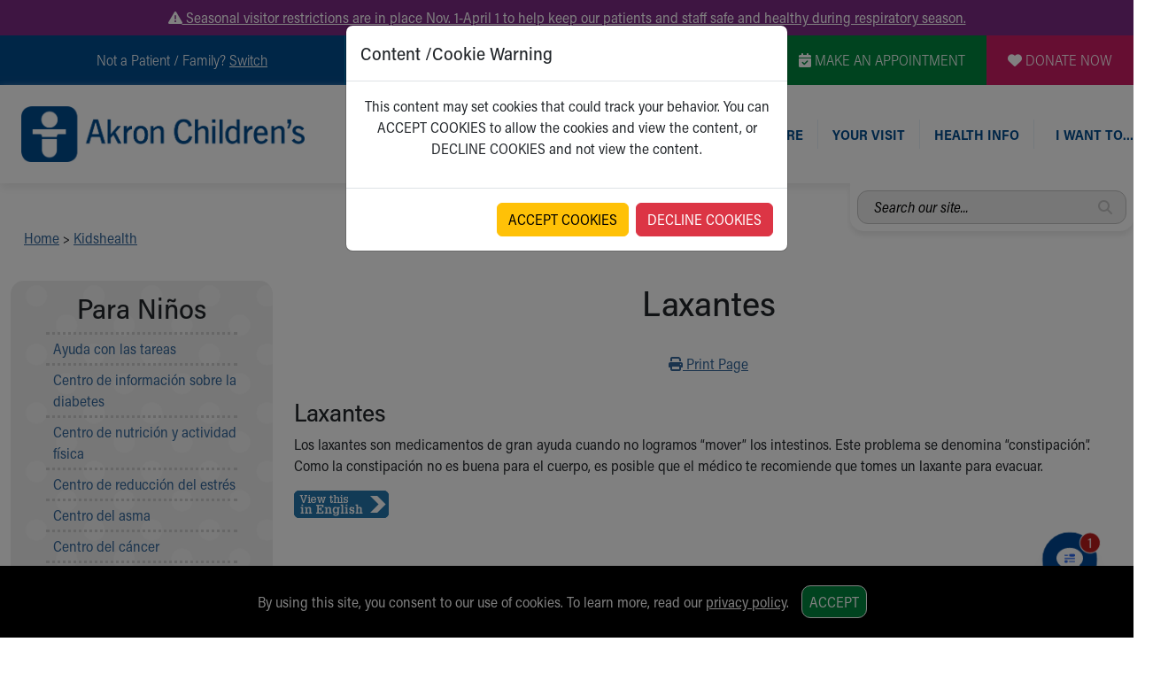

--- FILE ---
content_type: text/html
request_url: https://www.akronchildrens.org/kidshealth/es/kids/word-laxatives.html
body_size: 20672
content:
<!doctype html>
<html lang="en" class="has-alert">
  <head>
    <meta charset="utf-8">
    <meta name="viewport" content="width=device-width, initial-scale=1">

			
		<title>For kids: Laxantes – Kidshealth | Akron Children's</title>

	<link rel="canonical" href="https://www.akronchildrens.org/kidshealth/es/kids/word-laxatives.html" />


		<!-- SWIFTYPE -->
		<meta class="swiftype" name="content-title-short" data-type="string" content="For kids: Laxantes" />
		<meta class="swiftype" name="content-title-long" data-type="string" content="For kids: Laxantes" />
		<meta class="swiftype" name="kidshealth-content-title-short" data-type="string" content="For kids: Laxantes" />
		<meta class="swiftype" name="kidshealth-content-title-long" data-type="string" content="For kids: Laxantes" />
		<meta class="swiftype" name="kidshealth-content-language" data-type="string" content="Spanish " />
		<meta class="swiftype" name="kidshealth-content-type" data-type="string" content=" " />
		<meta class="swiftype" name="form-name" data-type="string" content="Kidshealth" />
		<meta class="swiftype" name="special-search-title" data-type="string" content="Kidshealth: Laxantes" />

		<!--
		Language: Spanish 
		Section Name : kids
		Kidshealth Categories : 9bdc0a27-6013-418c-83b6-614f51750569,9bdc0a27-6013-418c-83b6-614f51750569
		Article URL (partial) : word-laxatives.html
		Content Type:  
		Article Object ID : 5d950fe2-2882-4acf-9ad5-174f3f8b0ae7
		Kidshealth Creation Date : 14-07-2021
		Last Medical Reviewer : 
		Last Medical Review Date : 
		Kidshealth Last Modified Date : 29-01-2021
		Section Containing Article : 13
		Section Url Containing Article : /kidshealth/es/kids
		-->


		<meta property="og:title" content="For kids: Laxantes – Kidshealth | Akron Children's" />
		<meta property="og:description" content="For kids: Los laxantes son medicamentos de gran ayuda cuando no logramos “mover” los intestinos." />
		<meta name="description" content="For kids: Los laxantes son medicamentos de gran ayuda cuando no logramos “mover” los intestinos." />


		<meta property="og:type" content="website" />
		<meta property="og:site_name" content="Akron Children's"/>
		
		<link rel="image_src" href="https://www.akronchildrens.org/siteflow_childrens/images/logo-large.png" />
		<meta property="og:image" content="https://www.akronchildrens.org/siteflow_childrens/images/logo-large.png" />
		<meta property="og:image:secure_url" content="https://www.akronchildrens.org/siteflow_childrens/images/logo-large.png" />
		

		<meta name="twitter:card" content="summary_large_image">
		<meta name="twitter:site" content="@AkronChildrens">
		<meta name="twitter:title" content="For kids: Laxantes">
		<meta name="twitter:description" content="For kids: Los laxantes son medicamentos de gran ayuda cuando no logramos “mover” los intestinos.">

		
		<meta name="twitter:image" content="https://www.akronchildrens.org/siteflow_childrens/images/logo-large.png">
		




		<script>
		document.domain='akronchildrens.org';
		var cid='6462230586b3ae71';
		</script>

		<!-- -n- -->

		
		<script>

		document.addEventListener("DOMContentLoaded", function() {
			
    var frames = window.frames;
    var i;

    for (i = 0; i < frames.length; i++) {
        frames[i].stop();
    }
		
		var $modal_top_html = '<div class="modal fade" id="iframeModal" tabindex="-1" role="dialog" aria-labelledby="iframeModalLabel" aria-hidden="true"><div class="modal-dialog" role="document"><div class="modal-content"><div class="modal-header"><h5 class="modal-title" id="iframeModalLabel">Content /Cookie Warning</h5></div><div class="modal-body"><p class="text-center">';
		
		// Edit modal text here
		var $modal_text = 'This content may set cookies that could track your behavior. You can ACCEPT COOKIES to allow the cookies and view the content, or DECLINE COOKIES and not view the content.';
		
		var $modal_bottom_html = '</p></div><div class="modal-footer"><button type="button" id="acceptCookies" class="btn btn-warning" data-dismiss="modal">ACCEPT COOKIES</button><button type="button" id="declineCookies" class="btn btn-danger">DECLINE COOKIES</button></div></div></div></div>';
		
		if (!(getCookie('kidshealth_perm') === "1")) {
			var $modal = createElementFromHTML($modal_top_html + $modal_text + $modal_bottom_html);
			document.body.appendChild($modal);
		}
		else {
			var $indicator = createElementFromHTML('<span style="display:none;" id="loadIframes"></span>');
			document.body.appendChild($indicator);
		}
		
		if (document.getElementById("declineCookies")) {
			var $decline = document.getElementById("declineCookies");
			$decline.onclick = function() {
				window.location.href = 'https://www.akronchildrens.org';
			};
		}
		
		if (document.getElementById("acceptCookies")) {
			var $accept = document.getElementById("acceptCookies");
			$accept.onclick = function() {
				const days = 7;
				const now = new Date();
				const expiryDate = new Date(now.getTime() + (days * 24 * 60 * 60 * 1000));
				const utcString = expiryDate.toUTCString();
				document.cookie = "kidshealth_perm=1; Secure; SameSite=Strict; expires="+utcString+"; path=/";
			};
		}
		
	});
	
	function createElementFromHTML(htmlString) {
		var div = document.createElement('div');
		div.innerHTML = htmlString.trim();
	
	  // Change this to div.childNodes to support multiple top-level nodes.
	  return div.firstChild;
	}
	
	function getCookie(name) {
		const value = `; ${document.cookie}`;
		const parts = value.split(`; ${name}=`);
		if (parts.length === 2) { 
			return parts.pop().split(';').shift();
		}
	}
	
</script>
		

<link href="/kidshealth/newIn2021.css" rel="stylesheet">


	
    <!-- Bootstrap core CSS -->
		<link href="https://cdn.jsdelivr.net/npm/bootstrap@5.3.2/dist/css/bootstrap.min.css" rel="stylesheet" />
		<!-- Animate.css -->
		<link rel="stylesheet" href="https://cdnjs.cloudflare.com/ajax/libs/animate.css/4.1.1/animate.min.css" />
		<!-- Typekit -->
		<script>
		  (function(d) {
		    var config = {
		      kitId: 'gjl5ett',
		      scriptTimeout: 3000,
		      async: true
		    },
		    h=d.documentElement,t=setTimeout(function(){h.className=h.className.replace(/\bwf-loading\b/g,"")+" wf-inactive";},config.scriptTimeout),tk=d.createElement("script"),f=false,s=d.getElementsByTagName("script")[0],a;h.className+=" wf-loading";tk.src='https://use.typekit.net/'+config.kitId+'.js';tk.async=true;tk.onload=tk.onreadystatechange=function(){a=this.readyState;if(f||a&&a!="complete"&&a!="loaded")return;f=true;clearTimeout(t);try{Typekit.load(config)}catch(e){}};s.parentNode.insertBefore(tk,s)
		  })(document);
		</script>
		<!-- FontAwesome -->
		<link rel="stylesheet" href="https://kit.fontawesome.com/b4067e7683.css" crossorigin="anonymous">
		<script src="https://kit.fontawesome.com/b4067e7683.js" crossorigin="anonymous"></script>
		<!-- Lightbox -->
		<link rel="stylesheet" href="https://cdnjs.cloudflare.com/ajax/libs/lightbox2/2.11.4/css/lightbox.min.css" />
		<!-- Slick -->
		<link rel="stylesheet" type="text/css" href="//cdn.jsdelivr.net/npm/slick-carousel@1.8.1/slick/slick.css"/>
		<link rel="stylesheet" type="text/css" href="https://cdn.jsdelivr.net/jquery.slick/1.5.0/slick-theme.css" />
		<!-- Main CSS -->
		<link rel="stylesheet" href="/siteflow_24/css/main.min.css" />
		<!-- Home Page CSS -->
		<link rel="stylesheet" href="/siteflow_24/css/home.min.css?v=20240506" />
		<!-- Quick Update CSS -->
		<link rel="stylesheet" href="/siteflow_24/css/fast.css?v=20240826" />

		<!-- CHAT CSS -->
		<link rel="stylesheet" href="https://assets.sitescdn.net/chat/v0/chat.css" />

	<!--TEMPLATE-SPECIFIC <head> SCRIPT INCLUDE GOES HERE-->
		
	<!-- STYLES TO ADD AS IMPORTANT TO FIX DOCTOR STARS (inline for now for demoing) -->

<!-- Glenn Update CSS -->
		<link rel="stylesheet" href="/siteflow_24/css/adds.min.css" />

  </head>
  <body>




<style>
.mobile-menu-dotted-section, .mobile-submenu-back-section, .links-right, .desktop-header-link-top,
.mobile-menu-dotted-section a, .mobile-submenu-back-section a, .links-right a, .desktop-header-link-top a,
.mobile-menu-dotted-section:VISITED, .mobile-submenu-back-section:VISITED, .links-right:VISITED, .desktop-header-link-top:VISITED,
.mobile-menu-dotted-section a:VISITED, .mobile-submenu-back-section a:VISITED, .links-right a:VISITED, .desktop-header-link-top a:VISITED
{
color:#004b8d;
}




</style>

<div class="text-center d-none d-print-block">
<img src="/siteflow_24/images/AC%20Logo_NEW_Horiz_RGB_300dpi.png" alt="Akron Children's Logo" title="Akron Children's" style="width:200px;margin:20px auto;">
</div>


<div class="urgent-message-container bg-ach-purple text-white text-center py-2">
   <div class="container">
       <div class="row">
           <div class="col-12 col-md-12 text-white">
               <a href="https://www.akronchildrens.org/pages/Visiting.html" class="text-white"><i class="fa fa-exclamation-triangle"></i> Seasonal visitor restrictions are in place Nov. 1-April 1 to help keep our patients and staff safe and healthy during respiratory season.</a>
           </div>
       </div>
   </div>
</div>



	<div class="skip-content-wrap" style="width:1px;height:0px;overflow:hidden;position:absolute;top:0;left:0;z-index:0;"><a href="#main" class="skip-to-main-content-link" >Skip to main content</a></div>
	<!--BEGIN OVERALL NAV-->

<!--NAV FOR SCREENREADERS-->


<nav class="visually-hidden">
 <ul aria-label="Section Content"  id="sectionmenu">


		
		<!-- BEGIN MENU 1 NAV DROPDOWN -->
			


			

						

						
							<li>Get Care
								<ul>
									<!-- /cgi-bin/content/subcontent_depth.pl?master_id=55045&depth=0  -->
									<ul class="list-unstyled">

<li><a href="https://www.akronchildrens.org/appointments/" class="374823">Make an Appointment</a></li>

<li><a href="https://www.akronchildrens.org/cgi-bin/providers/new_find_a_provider.pl" class="95693">Find a Doctor / Provider</a></li>

<li><a href="https://www.akronchildrens.org/cgi-bin/loc_search/new_search.pl" class="111474">Find a Location or Office</a></li>

<li><a href="https://www.akronchildrens.org/pages/Virtual-Visits.html" class="775956">Virtual Visit</a></li>

<li><a href="https://www.akronchildrens.org/pages/Medical-Services.html" class="112749">Departments & Programs</a></li>

<li><a href="https://www.akronchildrens.org/Akron-Childrens-Pediatrics.html" class="170815">Primary Care</a></li>

<li><a href="https://www.akronchildrens.org/departments/urgent-care.html" class="132952">Urgent Care</a></li>

<li><a href="https://www.akronchildrens.org/departments/Quick-Care.html" class="393471">Quick Care</a></li>

<li><a href="https://www.akronchildrens.org/Ronald-McDonald-House-Care-Mobile.html" class="2009801">Ronald McDonald House Care Mobile</a></li>

<li><a href="https://www.akronchildrens.org/pages/Health-Centers.html" class="444529">Health Centers</a></li>

<li><a href="https://www.akronchildrens.org/pages/Symptom-Checker.html" class="1973505">Symptom Checker</a></li>

<li><a href="https://www.akronchildrens.org/pages/Financial-Services.html" class="112741">Financial Services</a></li>

<li><a href="https://www.akronchildrens.org/pages/Price-Estimates.html" class="698253">Price Estimates</a></li>

<li><a href="https://www.akronchildrens.org/pages/Family-Supports.html" class="55046">Family Supports</a></li>

<li><a href="https://www.akronchildrens.org/pages/Sports-Health-Services-Provider-for-Akron-Zips.html" class="1353158">Sports Health Services Provider for Akron Zips</a></li>

</ul>

								</ul>
							</li>
						

			

		




		
		<!-- BEGIN MENU 2 NAV DROPDOWN -->
			


			

						
							<li>New Parents
								<ul>
									
									<li>
										<a  href="https://www.akronchildrens.org/pages/Moms-To-Be.html">For New and Expecting Moms</a>
									</li>
									
									<li>
										<a  href="https://www.akronchildrens.org/cgi-bin/loc_search/search.pl">Find a Pediatrics Location</a>
									</li>
									
									<li>
										<a  href="https://www.akronchildrens.org/cgi-bin/providers/providers.pl">Find a Pediatrician</a>
									</li>
									
									<li>
										<a  href="https://mychart.akronchildrens.org/MyChart/">MyChart</a>
									</li>
									
									<li>
										<a  href="https://www.akronchildrens.org/appointments/">Make an Appointment</a>
									</li>
									
									<li>
										<a  href="https://www.akronchildrens.org/departments/Breastfeeding-Medicine.html">Breastfeeding Medicine</a>
									</li>
									
									<li>
										<a  href="https://www.akronchildrens.org/pages/Cribs-for-Kids.html">Cribs for Kids</a>
									</li>
									
									<li>
										<a  href="https://www.akronchildrens.org/pages/Child-Passenger-Safety.html">Child Passenger Safety</a>
									</li>
									
									<li>
										<a  href="https://www.akronchildrens.org/pages/Safe-Sleep-for-Babies.html">Safe Sleep for Babies</a>
									</li>
									
									<li>
										<a  href="https://www.akronchildrens.org/pages/Safe-Sleep-and-Cribs-for-Kids.html">Safe Sleep and Cribs for Kids</a>
									</li>
									
									<li>
										<a  href="https://www.akronchildrens.org/pages/About-Akron-Childrens-Pediatrics.html">About Akron Children's Pediatrics</a>
									</li>
										
								</ul>
							</li>
						

						

			

		



		
		<!-- BEGIN MENU 3 NAV DROPDOWN -->
			


			

						

						
							<li>Who We Are
								<ul>
									<!-- /cgi-bin/content/subcontent_depth.pl?master_id=112191&depth=0  -->
									<ul class="list-unstyled">

<li><a href="https://www.akronchildrens.org/pages/Building-a-Brighter-Future.html" class="2028950">Building a Brighter Future</a></li>

<li><a href="https://www.akronchildrens.org/pages/About-Us.html" class="114182">Our Mission, Vision, Promise</a></li>

<li><a href="https://www.akronchildrens.org/calendar.html" class="76915">Calendar of Events</a></li>

<li><a href="https://www.akronchildrens.org/pages/Community-Mission.html" class="111776">Community Mission</a></li>

<li><a href="https://www.akronchildrens.org/pages/Connect-with-us.html" class="116947">Connect With Us</a></li>

<li><a href="https://youtu.be/ZKvG825uprY" class="1073266">Our Culture of Caring</a></li>

<li><a href="https://www.akronchildrens.org/pages/Newsroom.html" class="113286">Newsroom</a></li>

<li><a href="https://www.akronchildrens.org/pages/Our-Leadership.html" class="113096">Our Leadership</a></li>

<li><a href="https://www.akronchildrens.org/quality/Quality-and-Patient-Safety.html" class="1164644">Quality and Patient Safety</a></li>

<li><a href="https://www.akronchildrens.org/pages/Unity-and-Engagement.html" class="2004324">Unity and Engagement</a></li>

<li><a href="https://www.akronchildrens.org/pages/Womens-Board.html" class="1146648">Women's Board</a></li>

<li><a href="https://www.akronchildrens.org/cgi-bin/timeline/timeline.pl" class="1948722">Our History</a></li>

<li><a href="https://www.akronchildrens.org/MoreChildhoodPlease/" class="2019516">More childhood, please.&trade;</a></li>

</ul>

								</ul>
							</li>
						

			

		



		
		<!-- BEGIN MENU 4 NAV DROPDOWN -->
			


			

						

						
							<li>Your Visit
								<ul>
									<!-- /cgi-bin/content/subcontent_depth.pl?master_id=126636&depth=0  -->
									<ul class="list-unstyled">

<li><a href="https://www.akronchildrens.org/MyChart_virtual_visits/" class="1187388">MyChart Telehealth Visits</a></li>

<li><a href="https://www.akronchildrens.org/pages/Getting-to-Akron-Childrens.html" class="126697">Directions</a></li>

<li><a href="https://www.akronchildrens.org/pages/Doggie-Brigade.html" class="131119">Doggie Brigade</a></li>

<li><a href="https://www.akronchildrens.org/pages/during_your_hospital_visit.html" class="126638">During Your Visit</a></li>

<li><a href="https://www.akronchildrens.org/pages/Financial-Services.html" class="131066">Financial Services</a></li>

<li><a href="https://www.akronchildrens.org/pages/Overnight-Accommodations.html" class="128805">Rest Accommodations</a></li>

<li><a href="https://www.akronchildrens.org/pages/Visiting.html" class="1668180">Visiting</a></li>

<li><a href="https://www.akronchildrens.org/womens_board/Gift-Shop.html" class="916650">Gift Shop</a></li>

<li><a href="https://www.akronchildrens.org/Department-of-Public-Safety.html" class="1982168">Department of Public Safety</a></li>

</ul>

								</ul>
							</li>
						

			

		



		
		<!-- BEGIN MENU 5 NAV DROPDOWN -->
			


			

						

						
							<li>Health Info
								<ul>
									<!-- /cgi-bin/content/subcontent_depth.pl?master_id=1299424&depth=0  -->
									<ul class="list-unstyled">

<li><a href="https://www.akronchildrens.org/Health-Info.html" class="1353428">Health Information</a></li>

<li><a href="https://www.akronchildrens.org/pages/Healthy-Info-Healthy-Kids.html" class="2016227">Healthy Info, Healthy Kids</a></li>

<li><a href="https://inside.akronchildrens.org" class="116952">Inside Children's Blog</a></li>

<li><a href="https://www.akronchildrens.org/pages/Kidshealth.html" class="93380">KidsHealth Topics</a></li>

<li><a href="https://www.akronchildrens.org/pages/Educational-Resources.html" class="112909">Educational Resources</a></li>

<li><a href="https://www.akronchildrens.org/pages/Family-Resource-Center.html" class="177498">Family Resource Center</a></li>

<li><a href="https://www.akronchildrens.org/departments/Injury_Prevention.html" class="904000">Injury Prevention</a></li>

<li><a href="https://www.akronchildrens.org/pages/Medical-Records.html" class="131065">Medical Records</a></li>

<li><a href="https://www.akronchildrens.org/pages/Symptom-Checker.html" class="553125">Symptom Checker</a></li>

</ul>

								</ul>
							</li>
						

			

		



		



		


			

						

						

			

		



 </ul>
</nav>


		<nav class="visually-hidden">
		 <ul aria-label="I want to..."  id="toolmenu">
					
						<li><a href="https://www.akronchildrens.org/cgi-bin/loc_search/new_search.pl">Find a Location</a></li>
					
						<li><a href="https://www.akronchildrens.org/cgi-bin/providers/new_find_a_provider.pl">Find a Provider</a></li>
					
						<li><a href="https://mychart.akronchildrens.org/MyChart/Authentication/Login?_ga=2.16535423.870714782.1594050065-1446805590.1583171148">Access MyChart</a></li>
					
						<li><a href="https://www.akronchildrens.org/appointments/">Make an Appointment</a></li>
					
						<li><a href="https://mychart.akronchildrens.org/MyChart/Authentication/Login?">Pay My Bill Online</a></li>
					
						<li><a href="https://www.akronchildrens.org/calendar.html">Find Events</a></li>
					
						<li><a href="/static/get-well-card-intro.html">Send An eCard</a></li>
					
						<li><a href="https://careers.akronchildrens.org/">View Careers</a></li>
					
						<li><a href="https://www.akronchildrens.org/pages/Giving-Patient-Wish-Lists.html">Donate Toys &amp; Gifts</a></li>
					
		 </ul>
		</nav>
		

<nav class="visually-hidden">
	<ul aria-label="Switch to a different homepage"  id="mainmenu">
		<li class="switch-submenu-item"><a  href="https://careers.akronchildrens.org" title="Switch to: Job Seekers" name="careers">
		Switch to Job Seekers Home
		</a>
		</li>
		<li class="switch-submenu-item"><a  href="/" title="Switch to: Family/Patient" name="parent">
		Switch to Family Members or Patients Home
		</a>
		</li>
		<li class="switch-submenu-item"><a  href="https://www.akronchildrens.org/Akron-Childrens-Pediatrics.html" title="Switch to: Family/Patient" name="parent">
		Switch to Pediatrics Home
		</a>
		</li>
		<li class="switch-submenu-item"><a  href="https://www.akronchildrens.org/For-Providers.html" title="Switch to: Healthcare Professional" name="medical">
		Switch to Healthcare Professionals Home
		</a>
		</li>
		<li class="switch-submenu-item">
		<a  href="https://www.akronchildrens.org/For-Residents-Students.html" title="Switch to: Student/Resident" name="students">
		Switch to Students/Residents Home
		</a>
		</li>
		<li class="switch-submenu-item"><a  href="https://www.akronchildrens.org/Giving.html" title="Switch to: Donor" name="donor">
		Switch to Donors Home
		</a>
		</li>
		<li class="switch-submenu-item">
		<a  href="https://www.akronchildrens.org/pages/Volunteer.html" title="Switch to: Volunteer" name="volunteer">
		Switch to Volunteers Home
		</a>
		</li>
		<li class="switch-submenu-item"><a  href="https://www.akronchildrens.org/Research-Institute.html" title="Switch to: Research" name="research">
		Switch to Research Home
		</a>
		</li>
		<li class="switch-submenu-item">
		<a  href="https://www.akronchildrens.org/inside/" title="Switch to: Inside" name="inside">
		Switch to Inside Children&lsquo;s Blog
		</a>
		</li>
	</ul>
</nav>

<!-- END NAV FOR SCREENREADERS-->

	<div id="desktop-header-eyebrow-nav-wrap" class="container-fluid desktop-only p-0 w-100 bg-ach-blue fw-light d-print-none">
		<div id="desktop-header-eyebrow-nav" class="d-flex text-white w-100 container-xxl p-0 justify-content-end">
			<div id="eyebrow-nav-all-left" class="d-flex justify-content-end">
				<div id="eyebrow-nav-left" class="d-flex justify-content-center align-items-center">
					<p class="my-3">
 
			Not a Patient / Family?
			

<span class="text-white cursor-pointer" id="desktop-switch-activator" style="text-decoration:underline">Switch</span></p>

					<div id="desktop-switch-dropdown">
						<div class="switch-submenu-item">
							<a class="text-no-ul" href="/" title="Switch to: Family/Patient" name="parent">
								Family Members or Patients
							</a>
						</div>
						<div class="switch-submenu-item">
							<a class="text-no-ul" href="https://www.akronchildrens.org/Akron-Childrens-Pediatrics.html" title="Switch to: Family/Patient" name="parent">
								Pediatrics
							</a>
						</div>
						<div class="switch-submenu-item">
							<a class="text-no-ul" href="https://careers.akronchildrens.org" title="Switch to: Job Seekers" name="careers">
								Job Seekers
							</a>
						</div>	
						<div class="switch-submenu-item">
							<a class="text-no-ul" href="https://www.akronchildrens.org/For-Providers.html" title="Switch to: Healthcare Professional" name="medical">
								Healthcare Professionals
							</a>
						</div>			
						<div class="switch-submenu-item">
							<a class="text-no-ul" href="https://www.akronchildrens.org/For-Residents-Students.html" title="Switch to: Student/Resident" name="students">
								Students/Residents
							</a>
						</div>	
						<div class="switch-submenu-item">
							<a class="text-no-ul" href="https://www.akronchildrens.org/Giving.html" title="Switch to: Donor" name="donor">
								Donors
							</a>
						</div>		
						<div class="switch-submenu-item">
							<a class="text-no-ul" href="https://www.akronchildrens.org/pages/Volunteer.html" title="Switch to: Volunteer" name="volunteer">
								Volunteers
							</a>
						</div>
						<div class="switch-submenu-item">
							<a class="text-no-ul" href="https://www.akronchildrens.org/Research-Institute.html" title="Switch to: Research" name="research">
								Research
							</a>
						</div>		
						<div class="switch-submenu-item">
							<a class="text-no-ul" href="https://www.akronchildrens.org/inside/" title="Switch to: Inside" name="inside">
								Inside Children&lsquo;s
							</a>
						</div>	
					</div>
				</div>
				<div id="eyebrow-nav-center" class="d-flex justify-content-center align-items-center bor-ach-cyan">
					<p class="my-3 mx-4">Operator: 330-543-1000</p>
				</div>
				<div id="eyebrow-nav-right" class="d-flex justify-content-center align-items-center bor-ach-cyan">
					<p class="my-3 mx-4 text-white">Questions or Referrals: <a href="/pages/Ask-Childrens.html" class="text-white text-ul" style="text-decoration:underline !important;">Ask Children's</a></p>
				</div>
			</div>
			<div id="eyebrow-nav-appointment" class="d-flex bg-ach-green justify-content-center align-items-center">
				<a href="/appointments/" title="Make an Appointment" class="text-white text-no-ul mx-4"><i class="fa-solid fa-calendar-check" aria-label="Make Appointment" aria-hidden="true"></i> MAKE AN APPOINTMENT</a>
			</div>
			<div id="eyebrow-nav-donate" class="d-flex bg-ach-pink justify-content-center align-items-center">
				<a href="https://give.akronchildrens.org/donate" title="Donate" class="text-white text-no-ul mx-4"><i class="fa-solid fa-heart" aria-label="Donate" aria-hidden="true"></i> DONATE NOW</a>
			</div>
		</div>
	</div>
	<div id="header-wrap" class="container-fluid p-0 m-0">
  <header class="container-xxl p-0">
	  <!--BEGIN MOBILE NAV-->
	  <!--BEGIN MOBILE HEADER-->
	  <div id="mobile-header" class="mobile-only row w-100 p-0 my-1 ps-2 mx-0 d-print-none" style="flex-wrap:nowrap;">
		  <div class="col-12 d-flex align-items-center w-100 p-0 ps-2 mx-0">
				<div id="mobile-header-logo" class="d-flex m-2">
					<a title="Mobile Home Page Logo Link" href="/">
						<img src="/siteflow_24/images/ach-logo-color.png" alt="Akron Children's Logo" title="Akron Children's Logo" />
					</a>
				</div>
				<div id="mobile-header-right" class="d-flex justify-content-end w-100 h-100">
					<div id="mobile-header-search-link" class="cursor-pointer d-flex align-items-center">
											<img class="w-100 p-1 lazy" src="/siteflow_24/images/mobile-header-search-icon.png" alt="Search Menu" title="Search Menu" />
											<img class="indicator-arrow lazy" src="/siteflow_24/images/mobile-header-search-active.png" alt="Active Indicator for Search Menu" title="Search Site" />
					</div>
					<div id="mobile-header-phone-link" class="cursor-pointer d-flex align-items-center">
						<img class="p-1 lazy" src="/siteflow_24/images/mobile-header-phone-icon.png" alt="Phone Menu" title="Phone Menu" />
						<img class="indicator-arrow lazy" src="/siteflow_24/images/mobile-header-phone-active.png" alt="Active Indicator for Contact Menu" title="Select Contact Menu" />
					</div>	
					<div id="mobile-header-tools-link" class="cursor-pointer d-flex align-items-center">
						<img class="p-1 lazy" src="/siteflow_24/images/mobile-header-bc-icon.png" alt="Tools Menu" title="Tools Menu" />
						<img class="indicator-arrow lazy" src="/siteflow_24/images/mobile-header-tools-active.png" alt="Active Indicator for Tools Menu" title="Select Tools Menu" />
					</div>		 
					<div id="mobile-header-dropdown-link" class="cursor-pointer d-flex align-items-center">
						<img class="p-1 lazy" src="/siteflow_24/images/mobile-header-menu-icon.png" alt="Mobile Navigation Icon" title="Mobile Navigation Icon" />
						<img class="indicator-arrow lazy" src="/siteflow_24/images/mobile-header-menu-active.png" alt="Active Indicator for Navigation Menu" title="Select Navigation Menu" />
					</div>	 
				</div>
		  </div>
		</div>
		<!--END MOBILE HEADER-->

		<!--BEGIN MOBILE SEARCH DROPDOWN-->
		<div id="mobile-header-search-dropdown" class="mobile-dropdown w-100 pt-2 d-print-none">
			<div class="w-100 px-2 py-4 bg-ach-cyan text-white">


			
			
			


				<form class="mobile-header-yext-form mb-3" action="https://www.akronchildrens.org/search-answers.html">
				  <div class="input-group">
					  <label style="height:1px;opacity:0.05;width:1px;overflow:hidden;" for="mobile-header-yext">Search entire site...</label>
					  <input type="text" name="query" id="mobile-header-yext" class="rounded-less" placeholder="Search our whole site..." />
					  <i class="fa-solid fa-magnifying-glass ach-gray2" aria-label="Search for answers"></i>
				  </div>		
				</form>		






			</div>
			<div class="mobile-menu-close-section py-2">
				<img class="close-menu-icon lazy" src="/siteflow_24/images/close-menu-icon.png" alt="Close Tools Menu Icon" title="Close Tools Menu" />
			</div>
		</div>

		<!--BEGIN MOBILE PHONE MENU DROPDOWN-->
		<div id="mobile-header-phone-dropdown" class="mobile-dropdown w-100 p-4">
			<div class="mobile-menu-dotted-section">
				<p class="m-0 ach-blue">Operator:</p>
				<large class="ach-blue text-bold">
					330-543-1000
				</large>
			</div>
			<div class="mobile-menu-dotted-section">
				<p class="m-0 ach-blue">Questions or Referrals:<br /><a href="/pages/Ask-Childrens.html" class=" ach-blue">ASK CHILDREN&lsquo;S</a></p>
				
			</div>
			<div class="mobile-menu-dotted-section">
				<a href="/cgi-bin/mailto_ask-childrens/contact.pl"><button class="button-standard bg-ach-blue mb-2 text-white">Contact Us Online</button></a>
			</div>
			<div class="mobile-menu-close-section">
				<img class="close-menu-icon lazy" src="/siteflow_24/images/close-menu-icon.png" alt="Close Phone Menu Icon" title="Close Phone Menu" />
			</div>
		</div>
		<!--END MOBILE PHONE DROPDOWN-->


		<!--BEGIN MOBILE TOOLS DROPDOWN-->
		<div id="mobile-header-tools-dropdown" class="mobile-dropdown w-100 p-4">
			<div class="mobile-menu-dotted-section">
					<p class="ach-blue m-0">

	Not a Patient / Family?
			

<span class="ach-blue cursor-pointer" id="mobile-tools-switch-activator" style="text-decoration:underline">Switch <i class="fa fa-caret-down" aria-hidden="true"></i></p>
					<div id="mobile-tools-switch-submenu">
						<div class="switch-submenu-item">
							<a href="/" title="Switch to: Family/Patient" name="parent">
								Family Members or Patients
							</a>
						</div>
						<div class="switch-submenu-item">
							<a href="https://careers.akronchildrens.org" title="Switch to: Job Seekers" name="careers">
								Job Seekers
							</a>
						</div>	
						<div class="switch-submenu-item">
							<a href="https://www.akronchildrens.org/For-Providers.html" title="Switch to: Healthcare Professional" name="medical">
								Healthcare Professionals
							</a>
						</div>			
						<div class="switch-submenu-item">
							<a href="https://www.akronchildrens.org/For-Residents-Students.html" title="Switch to: Student/Resident" name="students">
								Students/Residents
							</a>
						</div>	
						<div class="switch-submenu-item">
							<a href="https://giving.akronchildrens.org" title="Switch to: Donor" name="donor">
								Donors
							</a>
						</div>		
						<div class="switch-submenu-item">
							<a href="https://www.akronchildrens.org/pages/Volunteer.html" title="Switch to: Volunteer" name="volunteer">
								Volunteers
							</a>
						</div>		
						<div class="switch-submenu-item">
							<a href="https://www.akronchildrens.org/inside/" title="Switch to: Inside" name="inside">
								Inside Children&lsquo;s
							</a>
						</div>	
					</div>
			</div>




	
		
					<div class="mobile-menu-dotted-section">
						<a class="text-no-ul ach-cyan" href="https://www.akronchildrens.org/cgi-bin/loc_search/new_search.pl">
						<div class="icon-next">
							<img style="width:65px;height:auto;" src="/whats_next/54465/wn_icon/thumbnail/tool-icons-faln.png" alt="Icon of Find a Location Icon" title="Find a Location" /> 
							<p class="m-0 text-no-ul w-100 ach-cyan">Find a Location</p>
						</div>
						</a>
					</div>
		
					<div class="mobile-menu-dotted-section">
						<a class="text-no-ul ach-cyan" href="https://www.akronchildrens.org/cgi-bin/providers/new_find_a_provider.pl">
						<div class="icon-next">
							<img style="width:65px;height:auto;" src="/whats_next/54463/wn_icon/thumbnail/tool-icons-fadn.png" alt="Icon of Find a Provider Icon" title="Find a Provider" /> 
							<p class="m-0 text-no-ul w-100 ach-cyan">Find a Provider</p>
						</div>
						</a>
					</div>
		
					<div class="mobile-menu-dotted-section">
						<a class="text-no-ul ach-teal" href="https://mychart.akronchildrens.org/MyChart/Authentication/Login?_ga=2.16535423.870714782.1594050065-1446805590.1583171148">
						<div class="icon-next">
							<img style="width:65px;height:auto;" src="/whats_next/54578/wn_icon/thumbnail/tool-icons-lock-record.png" alt="Icon of Access MyChart Icon" title="Access MyChart" /> 
							<p class="m-0 text-no-ul w-100 ach-teal">Access MyChart</p>
						</div>
						</a>
					</div>
		
					<div class="mobile-menu-dotted-section">
						<a class="text-no-ul ach-green" href="https://www.akronchildrens.org/appointments/">
						<div class="icon-next">
							<img style="width:65px;height:auto;" src="/whats_next/1710432/wn_icon/thumbnail/tool-icons-stetho.png" alt="Icon of Make an Appointment Icon" title="Make an Appointment" /> 
							<p class="m-0 text-no-ul w-100 ach-green">Make an Appointment</p>
						</div>
						</a>
					</div>
		
					<div class="mobile-menu-dotted-section">
						<a class="text-no-ul ach-purple" href="https://mychart.akronchildrens.org/MyChart/Authentication/Login?">
						<div class="icon-next">
							<img style="width:65px;height:auto;" src="/whats_next/1712554/wn_icon/thumbnail/tool-icons-credit.png" alt="Icon of Pay My Bill Online Icon" title="Pay My Bill Online" /> 
							<p class="m-0 text-no-ul w-100 ach-purple">Pay My Bill Online</p>
						</div>
						</a>
					</div>
		
					<div class="mobile-menu-dotted-section">
						<a class="text-no-ul ach-cyan" href="https://www.akronchildrens.org/calendar.html">
						<div class="icon-next">
							<img style="width:65px;height:auto;" src="/whats_next/111875/wn_icon/thumbnail/tool-icons-caln.png" alt="Icon of Find Events Icon" title="Find Events" /> 
							<p class="m-0 text-no-ul w-100 ach-cyan">Find Events</p>
						</div>
						</a>
					</div>
		
					<div class="mobile-menu-dotted-section">
						<a class="text-no-ul ach-pink" href="/static/get-well-card-intro.html">
						<div class="icon-next">
							<img style="width:65px;height:auto;" src="/whats_next/111896/wn_icon/thumbnail/tool-icons-card.png" alt="Icon of Send An eCard Icon" title="Send An eCard" /> 
							<p class="m-0 text-no-ul w-100 ach-pink">Send An eCard</p>
						</div>
						</a>
					</div>
		
					<div class="mobile-menu-dotted-section">
						<a class="text-no-ul ach-blue" href="https://careers.akronchildrens.org/">
						<div class="icon-next">
							<img style="width:65px;height:auto;" src="/whats_next/113079/wn_icon/thumbnail/tool-icons-find-job.png" alt="Icon of View Careers Icon" title="View Careers" /> 
							<p class="m-0 text-no-ul w-100 ach-blue">View Careers</p>
						</div>
						</a>
					</div>
		
					<div class="mobile-menu-dotted-section">
						<a class="text-no-ul ach-orange" href="https://www.akronchildrens.org/pages/Giving-Patient-Wish-Lists.html">
						<div class="icon-next">
							<img style="width:65px;height:auto;" src="/whats_next/1193390/wn_icon/thumbnail/tool-icons-toy-bear.png" alt="Icon of Donate Toys &amp; Gifts Icon" title="Donate Toys &amp; Gifts" /> 
							<p class="m-0 text-no-ul w-100 ach-orange">Donate Toys &amp; Gifts</p>
						</div>
						</a>
					</div>
		
			



			






			<div class="mobile-menu-close-section">
				<img class="close-menu-icon lazy" src="/siteflow_24/images/close-menu-icon.png" alt="Close Tools Menu Icon" title="Close Tools Menu" />
			</div>
		</div>
		<!--END MOBILE TOOLS DROPDOWN-->




				<!--BEGIN MOBILE MAIN MENU DROPDOWN-->
		<div id="mobile-header-menu-dropdown" class="mobile-dropdown w-100 p-4">
			<div id="mobile-header-menu-dropdown-mainmenu">
				<div class="mobile-menu-dotted-section">
					<p class="ach-blue m-0">
			Not a Patient / Family?
			
<span class="ach-blue cursor-pointer" id="mobile-switch-activator">Switch</p>
					<div id="mobile-switch-submenu">
						<div class="switch-submenu-item">
							<a href="/" title="Switch to: Family/Patient" name="parent">
								Family Members or Patients
							</a>
						</div>
						<div class="switch-submenu-item">
							<a href="https://careers.akronchildrens.org" title="Switch to: Job Seekers" name="careers">
								Job Seekers
							</a>
						</div>	
						<div class="switch-submenu-item">
							<a href="https://www.akronchildrens.org/For-Providers.html" title="Switch to: Healthcare Professional" name="medical">
								Healthcare Professionals
							</a>
						</div>			
						<div class="switch-submenu-item">
							<a href="https://www.akronchildrens.org/For-Residents-Students.html" title="Switch to: Student/Resident" name="students">
								Students/Residents
							</a>
						</div>	
						<div class="switch-submenu-item">
							<a href="https://giving.akronchildrens.org" title="Switch to: Donor" name="donors">
								Donors
							</a>
						</div>		
						<div class="switch-submenu-item">
							<a href="https://www.akronchildrens.org/pages/Volunteer.html" title="Switch to: Volunteer" name="volunteer">
								Volunteers
							</a>
						</div>		
						<div class="switch-submenu-item">
							<a href="https://www.akronchildrens.org/inside/" title="Switch to: Inside" name="inside">
								Inside Children&lsquo;s
							</a>
						</div>	
					</div>
				</div>	

		
				
				<!-- MOBILE MENU 1 -->
					
						<div class="mobile-menu-dotted-section">
							<div aria-submenu="#mobile-submenu__menu_1" class="text-bold text-left inline has-submenu pl-4"><span class="menu-text">Get Care</span></div> <i class="ach-blue fa-light fa-chevron-right"></i>
						</div>
					
				<!-- /END MOBILE MENU 1 -->
					

		
				
				<!-- MOBILE MENU 2 -->
					
						<div class="mobile-menu-dotted-section">
							<div aria-submenu="#mobile-submenu__menu_2" class="text-bold text-left inline has-submenu pl-4"><span class="menu-text">New Parents</span></div> <i class="ach-blue fa-light fa-chevron-right"></i>
						</div>
					
				<!-- /END MOBILE MENU 2 -->
					

		
				
				<!-- MOBILE MENU 3 -->
					
						<div class="mobile-menu-dotted-section">
							<div aria-submenu="#mobile-submenu__menu_3" class="text-bold text-left inline has-submenu pl-4"><span class="menu-text">Who We Are</span></div> <i class="ach-blue fa-light fa-chevron-right"></i>
						</div>
					
				<!-- /END MOBILE MENU 3 -->
					

		
				
				<!-- MOBILE MENU 4 -->
					
						<div class="mobile-menu-dotted-section">
							<div aria-submenu="#mobile-submenu__menu_4" class="text-bold text-left inline has-submenu pl-4"><span class="menu-text">Your Visit</span></div> <i class="ach-blue fa-light fa-chevron-right"></i>
						</div>
					
				<!-- /END MOBILE MENU 4 -->
					

		
				
				<!-- MOBILE MENU 5 -->
					
						<div class="mobile-menu-dotted-section">
							<div aria-submenu="#mobile-submenu__menu_5" class="text-bold text-left inline has-submenu pl-4"><span class="menu-text">Health Info</span></div> <i class="ach-blue fa-light fa-chevron-right"></i>
						</div>
					
				<!-- /END MOBILE MENU 5 -->
					

		
					

		
					





			
			
				<div class="mobile-menu-section">
					<a href="/appointments"><button class="button-standard bg-ach-green my-2 px-1 py-3 text-white w-100"><i class="fa-solid fa-calendar-check" aria-hidden="true"></i> MAKE AN APPOINTMENT</button></a><br>
					<a href="/Giving.html"><button class="button-standard bg-ach-pink mb-3 px-1 py-3 text-white w-100"><i class="fa-solid fa-heart" aria-hidden="true"></i> DONATE</button></a>
				</div>
			
			
				

				<div class="mobile-menu-close-section">
					<img class="close-menu-icon lazy" src="/siteflow_24/images/close-menu-icon.png" alt="Close Tools Menu icon" title="Close Main Menu" />
				</div>
			</div>
			


			<!-- BEGIN MOBILE MENU 1 SUBMENUS -->
			<div id="mobile-submenu__menu_1" class="mobile-submenu">

				<div class="mobile-submenu-back-section text-left">
					<div class="mobile-submenu-back ach-blue cursor-pointer"><i class="fa fa-chevron-left"></i> Back to main menu</div>
				</div>


				<div class="mobile-menu-dotted-section">
					<!-- #MAIN SECTION NAME -->
					<p class="text-bold ach-blue m-0">Get Care:</p>
				</div>	

				

				
						<!-- /cgi-bin/content/subcontent_mobile_depth.pl?master_id=55045&depth=0  -->
						

<div class="mobile-menu-dotted-section"><a href="https://www.akronchildrens.org/appointments/" class="text-no-ul ach-blue 374823"><p class="ach-blue m-0">Make an Appointment</p></a></div>

<div class="mobile-menu-dotted-section"><a href="https://www.akronchildrens.org/cgi-bin/providers/new_find_a_provider.pl" class="text-no-ul ach-blue 95693"><p class="ach-blue m-0">Find a Doctor / Provider</p></a></div>

<div class="mobile-menu-dotted-section"><a href="https://www.akronchildrens.org/cgi-bin/loc_search/new_search.pl" class="text-no-ul ach-blue 111474"><p class="ach-blue m-0">Find a Location or Office</p></a></div>

<div class="mobile-menu-dotted-section"><a href="https://www.akronchildrens.org/pages/Virtual-Visits.html" class="text-no-ul ach-blue 775956"><p class="ach-blue m-0">Virtual Visit</p></a></div>

<div class="mobile-menu-dotted-section"><a href="https://www.akronchildrens.org/pages/Medical-Services.html" class="text-no-ul ach-blue 112749"><p class="ach-blue m-0">Departments & Programs</p></a></div>

<div class="mobile-menu-dotted-section"><a href="https://www.akronchildrens.org/Akron-Childrens-Pediatrics.html" class="text-no-ul ach-blue 170815"><p class="ach-blue m-0">Primary Care</p></a></div>

<div class="mobile-menu-dotted-section"><a href="https://www.akronchildrens.org/departments/urgent-care.html" class="text-no-ul ach-blue 132952"><p class="ach-blue m-0">Urgent Care</p></a></div>

<div class="mobile-menu-dotted-section"><a href="https://www.akronchildrens.org/departments/Quick-Care.html" class="text-no-ul ach-blue 393471"><p class="ach-blue m-0">Quick Care</p></a></div>

<div class="mobile-menu-dotted-section"><a href="https://www.akronchildrens.org/Ronald-McDonald-House-Care-Mobile.html" class="text-no-ul ach-blue 2009801"><p class="ach-blue m-0">Ronald McDonald House Care Mobile</p></a></div>

<div class="mobile-menu-dotted-section"><a href="https://www.akronchildrens.org/pages/Health-Centers.html" class="text-no-ul ach-blue 444529"><p class="ach-blue m-0">Health Centers</p></a></div>

<div class="mobile-menu-dotted-section"><a href="https://www.akronchildrens.org/pages/Symptom-Checker.html" class="text-no-ul ach-blue 1973505"><p class="ach-blue m-0">Symptom Checker</p></a></div>

<div class="mobile-menu-dotted-section"><a href="https://www.akronchildrens.org/pages/Financial-Services.html" class="text-no-ul ach-blue 112741"><p class="ach-blue m-0">Financial Services</p></a></div>

<div class="mobile-menu-dotted-section"><a href="https://www.akronchildrens.org/pages/Price-Estimates.html" class="text-no-ul ach-blue 698253"><p class="ach-blue m-0">Price Estimates</p></a></div>

<div class="mobile-menu-dotted-section"><a href="https://www.akronchildrens.org/pages/Family-Supports.html" class="text-no-ul ach-blue 55046"><p class="ach-blue m-0">Family Supports</p></a></div>

<div class="mobile-menu-dotted-section"><a href="https://www.akronchildrens.org/pages/Sports-Health-Services-Provider-for-Akron-Zips.html" class="text-no-ul ach-blue 1353158"><p class="ach-blue m-0">Sports Health Services Provider for Akron Zips</p></a></div>



				

					<div class="mobile-menu-close-section">
						<img class="close-menu-icon" src="/siteflow_24/images/close-menu-icon.png" alt="Close Tools Menu" title="Close Main Menu" />
					</div>
			</div>
			<!-- END MOBILE MENU 1 SUBMENU -->


			<!-- BEGIN MOBILE MENU 2 SUBMENUS -->
			<div id="mobile-submenu__menu_2" class="mobile-submenu">

				<div class="mobile-submenu-back-section text-left">
					<div class="mobile-submenu-back ach-blue cursor-pointer"><i class="fa fa-chevron-left"></i> Back to main menu</div>
				</div>


				<div class="mobile-menu-dotted-section">
					<!-- #MAIN SECTION NAME -->
					<p class="text-bold ach-blue m-0">New Parents:</p>
				</div>	

				
						
						<div class="mobile-menu-dotted-section">
							<a href="https://www.akronchildrens.org/pages/Moms-To-Be.html" class="text-no-ul ach-blue"><p class="ach-blue m-0">For New and Expecting Moms</p></a>
						</div>
						
						<div class="mobile-menu-dotted-section">
							<a href="https://www.akronchildrens.org/cgi-bin/loc_search/search.pl" class="text-no-ul ach-blue"><p class="ach-blue m-0">Find a Pediatrics Location</p></a>
						</div>
						
						<div class="mobile-menu-dotted-section">
							<a href="https://www.akronchildrens.org/cgi-bin/providers/providers.pl" class="text-no-ul ach-blue"><p class="ach-blue m-0">Find a Pediatrician</p></a>
						</div>
						
						<div class="mobile-menu-dotted-section">
							<a href="https://mychart.akronchildrens.org/MyChart/" class="text-no-ul ach-blue"><p class="ach-blue m-0">MyChart</p></a>
						</div>
						
						<div class="mobile-menu-dotted-section">
							<a href="https://www.akronchildrens.org/appointments/" class="text-no-ul ach-blue"><p class="ach-blue m-0">Make an Appointment</p></a>
						</div>
						
						<div class="mobile-menu-dotted-section">
							<a href="https://www.akronchildrens.org/departments/Breastfeeding-Medicine.html" class="text-no-ul ach-blue"><p class="ach-blue m-0">Breastfeeding Medicine</p></a>
						</div>
						
						<div class="mobile-menu-dotted-section">
							<a href="https://www.akronchildrens.org/pages/Cribs-for-Kids.html" class="text-no-ul ach-blue"><p class="ach-blue m-0">Cribs for Kids</p></a>
						</div>
						
						<div class="mobile-menu-dotted-section">
							<a href="https://www.akronchildrens.org/pages/Child-Passenger-Safety.html" class="text-no-ul ach-blue"><p class="ach-blue m-0">Child Passenger Safety</p></a>
						</div>
						
						<div class="mobile-menu-dotted-section">
							<a href="https://www.akronchildrens.org/pages/Safe-Sleep-for-Babies.html" class="text-no-ul ach-blue"><p class="ach-blue m-0">Safe Sleep for Babies</p></a>
						</div>
						
						<div class="mobile-menu-dotted-section">
							<a href="https://www.akronchildrens.org/pages/Safe-Sleep-and-Cribs-for-Kids.html" class="text-no-ul ach-blue"><p class="ach-blue m-0">Safe Sleep and Cribs for Kids</p></a>
						</div>
						
						<div class="mobile-menu-dotted-section">
							<a href="https://www.akronchildrens.org/pages/About-Akron-Childrens-Pediatrics.html" class="text-no-ul ach-blue"><p class="ach-blue m-0">About Akron Children's Pediatrics</p></a>
						</div>
							
				

				

					<div class="mobile-menu-close-section">
						<img class="close-menu-icon" src="/siteflow_24/images/close-menu-icon.png" alt="Close Tools Menu" title="Close Main Menu" />
					</div>
			</div>
			<!-- END MOBILE MENU 2 SUBMENU -->

			<!-- BEGIN MOBILE MENU 3 SUBMENUS -->
			<div id="mobile-submenu__menu_3" class="mobile-submenu">

				<div class="mobile-submenu-back-section text-left">
					<div class="mobile-submenu-back ach-blue cursor-pointer"><i class="fa fa-chevron-left"></i> Back to main menu</div>
				</div>


				<div class="mobile-menu-dotted-section">
					<!-- #MAIN SECTION NAME -->
					<p class="text-bold ach-blue m-0">Who We Are:</p>
				</div>	

				

				
						<!-- /cgi-bin/content/subcontent_mobile_depth.pl?master_id=112191&depth=0  -->
						

<div class="mobile-menu-dotted-section"><a href="https://www.akronchildrens.org/pages/Building-a-Brighter-Future.html" class="text-no-ul ach-blue 2028950"><p class="ach-blue m-0">Building a Brighter Future</p></a></div>

<div class="mobile-menu-dotted-section"><a href="https://www.akronchildrens.org/pages/About-Us.html" class="text-no-ul ach-blue 114182"><p class="ach-blue m-0">Our Mission, Vision, Promise</p></a></div>

<div class="mobile-menu-dotted-section"><a href="https://www.akronchildrens.org/calendar.html" class="text-no-ul ach-blue 76915"><p class="ach-blue m-0">Calendar of Events</p></a></div>

<div class="mobile-menu-dotted-section"><a href="https://www.akronchildrens.org/pages/Community-Mission.html" class="text-no-ul ach-blue 111776"><p class="ach-blue m-0">Community Mission</p></a></div>

<div class="mobile-menu-dotted-section"><a href="https://www.akronchildrens.org/pages/Connect-with-us.html" class="text-no-ul ach-blue 116947"><p class="ach-blue m-0">Connect With Us</p></a></div>

<div class="mobile-menu-dotted-section"><a href="https://youtu.be/ZKvG825uprY" class="text-no-ul ach-blue 1073266"><p class="ach-blue m-0">Our Culture of Caring</p></a></div>

<div class="mobile-menu-dotted-section"><a href="https://www.akronchildrens.org/pages/Newsroom.html" class="text-no-ul ach-blue 113286"><p class="ach-blue m-0">Newsroom</p></a></div>

<div class="mobile-menu-dotted-section"><a href="https://www.akronchildrens.org/pages/Our-Leadership.html" class="text-no-ul ach-blue 113096"><p class="ach-blue m-0">Our Leadership</p></a></div>

<div class="mobile-menu-dotted-section"><a href="https://www.akronchildrens.org/quality/Quality-and-Patient-Safety.html" class="text-no-ul ach-blue 1164644"><p class="ach-blue m-0">Quality and Patient Safety</p></a></div>

<div class="mobile-menu-dotted-section"><a href="https://www.akronchildrens.org/pages/Unity-and-Engagement.html" class="text-no-ul ach-blue 2004324"><p class="ach-blue m-0">Unity and Engagement</p></a></div>

<div class="mobile-menu-dotted-section"><a href="https://www.akronchildrens.org/pages/Womens-Board.html" class="text-no-ul ach-blue 1146648"><p class="ach-blue m-0">Women's Board</p></a></div>

<div class="mobile-menu-dotted-section"><a href="https://www.akronchildrens.org/cgi-bin/timeline/timeline.pl" class="text-no-ul ach-blue 1948722"><p class="ach-blue m-0">Our History</p></a></div>

<div class="mobile-menu-dotted-section"><a href="https://www.akronchildrens.org/MoreChildhoodPlease/" class="text-no-ul ach-blue 2019516"><p class="ach-blue m-0">More childhood, please.&trade;</p></a></div>



				

					<div class="mobile-menu-close-section">
						<img class="close-menu-icon" src="/siteflow_24/images/close-menu-icon.png" alt="Close Tools Menu" title="Close Main Menu" />
					</div>
			</div>
			<!-- END MOBILE MENU 3 SUBMENU -->

			<!-- BEGIN MOBILE MENU 4 SUBMENUS -->
			<div id="mobile-submenu__menu_4" class="mobile-submenu">

				<div class="mobile-submenu-back-section text-left">
					<div class="mobile-submenu-back ach-blue cursor-pointer"><i class="fa fa-chevron-left"></i> Back to main menu</div>
				</div>


				<div class="mobile-menu-dotted-section">
					<!-- #MAIN SECTION NAME -->
					<p class="text-bold ach-blue m-0">Your Visit:</p>
				</div>	

				

				
						<!-- /cgi-bin/content/subcontent_mobile_depth.pl?master_id=126636&depth=0  -->
						

<div class="mobile-menu-dotted-section"><a href="https://www.akronchildrens.org/MyChart_virtual_visits/" class="text-no-ul ach-blue 1187388"><p class="ach-blue m-0">MyChart Telehealth Visits</p></a></div>

<div class="mobile-menu-dotted-section"><a href="https://www.akronchildrens.org/pages/Getting-to-Akron-Childrens.html" class="text-no-ul ach-blue 126697"><p class="ach-blue m-0">Directions</p></a></div>

<div class="mobile-menu-dotted-section"><a href="https://www.akronchildrens.org/pages/Doggie-Brigade.html" class="text-no-ul ach-blue 131119"><p class="ach-blue m-0">Doggie Brigade</p></a></div>

<div class="mobile-menu-dotted-section"><a href="https://www.akronchildrens.org/pages/during_your_hospital_visit.html" class="text-no-ul ach-blue 126638"><p class="ach-blue m-0">During Your Visit</p></a></div>

<div class="mobile-menu-dotted-section"><a href="https://www.akronchildrens.org/pages/Financial-Services.html" class="text-no-ul ach-blue 131066"><p class="ach-blue m-0">Financial Services</p></a></div>

<div class="mobile-menu-dotted-section"><a href="https://www.akronchildrens.org/pages/Overnight-Accommodations.html" class="text-no-ul ach-blue 128805"><p class="ach-blue m-0">Rest Accommodations</p></a></div>

<div class="mobile-menu-dotted-section"><a href="https://www.akronchildrens.org/pages/Visiting.html" class="text-no-ul ach-blue 1668180"><p class="ach-blue m-0">Visiting</p></a></div>

<div class="mobile-menu-dotted-section"><a href="https://www.akronchildrens.org/womens_board/Gift-Shop.html" class="text-no-ul ach-blue 916650"><p class="ach-blue m-0">Gift Shop</p></a></div>

<div class="mobile-menu-dotted-section"><a href="https://www.akronchildrens.org/Department-of-Public-Safety.html" class="text-no-ul ach-blue 1982168"><p class="ach-blue m-0">Department of Public Safety</p></a></div>



				

					<div class="mobile-menu-close-section">
						<img class="close-menu-icon" src="/siteflow_24/images/close-menu-icon.png" alt="Close Tools Menu" title="Close Main Menu" />
					</div>
			</div>
			<!-- END MOBILE MENU 4 SUBMENU -->

			<!-- BEGIN MOBILE MENU 5 SUBMENUS -->
			<div id="mobile-submenu__menu_5" class="mobile-submenu">

				<div class="mobile-submenu-back-section text-left">
					<div class="mobile-submenu-back ach-blue cursor-pointer"><i class="fa fa-chevron-left"></i> Back to main menu</div>
				</div>


				<div class="mobile-menu-dotted-section">
					<!-- #MAIN SECTION NAME -->
					<p class="text-bold ach-blue m-0">Health Info:</p>
				</div>	

				

				
						<!-- /cgi-bin/content/subcontent_mobile_depth.pl?master_id=1299424&depth=0  -->
						

<div class="mobile-menu-dotted-section"><a href="https://www.akronchildrens.org/Health-Info.html" class="text-no-ul ach-blue 1353428"><p class="ach-blue m-0">Health Information</p></a></div>

<div class="mobile-menu-dotted-section"><a href="https://www.akronchildrens.org/pages/Healthy-Info-Healthy-Kids.html" class="text-no-ul ach-blue 2016227"><p class="ach-blue m-0">Healthy Info, Healthy Kids</p></a></div>

<div class="mobile-menu-dotted-section"><a href="https://inside.akronchildrens.org" class="text-no-ul ach-blue 116952"><p class="ach-blue m-0">Inside Children's Blog</p></a></div>

<div class="mobile-menu-dotted-section"><a href="https://www.akronchildrens.org/pages/Kidshealth.html" class="text-no-ul ach-blue 93380"><p class="ach-blue m-0">KidsHealth Topics</p></a></div>

<div class="mobile-menu-dotted-section"><a href="https://www.akronchildrens.org/pages/Educational-Resources.html" class="text-no-ul ach-blue 112909"><p class="ach-blue m-0">Educational Resources</p></a></div>

<div class="mobile-menu-dotted-section"><a href="https://www.akronchildrens.org/pages/Family-Resource-Center.html" class="text-no-ul ach-blue 177498"><p class="ach-blue m-0">Family Resource Center</p></a></div>

<div class="mobile-menu-dotted-section"><a href="https://www.akronchildrens.org/departments/Injury_Prevention.html" class="text-no-ul ach-blue 904000"><p class="ach-blue m-0">Injury Prevention</p></a></div>

<div class="mobile-menu-dotted-section"><a href="https://www.akronchildrens.org/pages/Medical-Records.html" class="text-no-ul ach-blue 131065"><p class="ach-blue m-0">Medical Records</p></a></div>

<div class="mobile-menu-dotted-section"><a href="https://www.akronchildrens.org/pages/Symptom-Checker.html" class="text-no-ul ach-blue 553125"><p class="ach-blue m-0">Symptom Checker</p></a></div>



				

					<div class="mobile-menu-close-section">
						<img class="close-menu-icon" src="/siteflow_24/images/close-menu-icon.png" alt="Close Tools Menu" title="Close Main Menu" />
					</div>
			</div>
			<!-- END MOBILE MENU 5 SUBMENU -->

			<!-- BEGIN MOBILE MENU 6 SUBMENUS -->
			<div id="mobile-submenu__menu_6" class="mobile-submenu">

				<div class="mobile-submenu-back-section text-left">
					<div class="mobile-submenu-back ach-blue cursor-pointer"><i class="fa fa-chevron-left"></i> Back to main menu</div>
				</div>


				<div class="mobile-menu-dotted-section">
					<!-- #MAIN SECTION NAME -->
					<p class="text-bold ach-blue m-0">:</p>
				</div>	

				

				

					<div class="mobile-menu-close-section">
						<img class="close-menu-icon" src="/siteflow_24/images/close-menu-icon.png" alt="Close Tools Menu" title="Close Main Menu" />
					</div>
			</div>
			<!-- END MOBILE MENU 6 SUBMENU -->

			<!-- BEGIN MOBILE MENU 7 SUBMENUS -->
			<div id="mobile-submenu__menu_7" class="mobile-submenu">

				<div class="mobile-submenu-back-section text-left">
					<div class="mobile-submenu-back ach-blue cursor-pointer"><i class="fa fa-chevron-left"></i> Back to main menu</div>
				</div>


				<div class="mobile-menu-dotted-section">
					<!-- #MAIN SECTION NAME -->
					<p class="text-bold ach-blue m-0">:</p>
				</div>	

				

				

					<div class="mobile-menu-close-section">
						<img class="close-menu-icon" src="/siteflow_24/images/close-menu-icon.png" alt="Close Tools Menu" title="Close Main Menu" />
					</div>
			</div>
			<!-- END MOBILE MENU 7 SUBMENU -->


		</div>
		<!--END MOBILE MAIN MENU DROPDOWN-->

		<!--END MOBILE NAV-->















		<!--BEGIN DESKTOP NAV-->
		<div id="desktop-header" class="desktop-only" style="flex-wrap:nowrap;">
			<div id="desktop-header-logo" class="col-3 d-flex m-4">
				<a class="w-100" href="/">
					<img class="w-100 lazy" src="/siteflow_24/images/AC Logo_NEW_Horiz_RGB_300dpi.png" alt="Akron Children's Logo" title="Akron Children's" />
				</a>
			</div>
			<div id="desktop-header-links" class="d-flex col-9 align-items-center justify-content-end py-0 ps-0 pe-4">



				
				<!-- BEGIN MENU 1 NAV DROPDOWN -->
				<div id="link-top-112247" class="desktop-header-link-top px-3 py-2 text-bold bor-ach-nav-border-blue cursor-pointer">
					Get Care
				</div>


				
				<div id="dropdown-112247" class="desktop-header-dropdown">
					<div class="triangle"></div>
					<div class="container-xxl bg-dropdown-gradient pb-4 pt-5 px-3">
						<div class="row d-flex align-items-center">
							<div class="col-3 p-0 pe-2 video-left rounded-left grad-ach-teal" style="vertical-align:bottom;">
								
								
								
								<img src="/images-general/1762773/image/small/dropdown-get-care.png" alt="Image of Dropdown - Get Care" title="Dropdown - Get Care" class="img-fluid lazy" >
								
								

							</div>
							<div class="col-5 px-4" class="info-center">
								<h2>Pediatric care as close as your shirt pocket.</h2>

<p>With two hospitals, 44 pediatrician offices, 50 primary and specialty locations and over 1,000 providers, we offer convenient access to expert pediatric care throughout Ohio.</p>

<p>
<a class="button-standard bg-ach-red mb-2 me-2 text-white d-inline-block text-nowrap" href="/departments/urgent-care.html">Urgent Care</a> 
<a class="button-standard bg-ach-green mb-2 me-2 text-white d-inline-block text-nowrap" href="/departments/Quick-Care.html">Quick Care</a> 
<a class="button-standard bg-ach-purple mb-2 me-2 text-white d-inline-block text-nowrap" href="/Akron-Childrens-Pediatrics.html">Primary Care</a> 
<a class="button-standard bg-ach-orange mb-2 me-2 text-white d-inline-block text-nowrap" href="/pages/Virtual-Visits.html">Virtual Visit</a> 
<a class="button-standard bg-ach-teal mb-2 me-2 text-white d-inline-block text-nowrap" href="/pages/Same-Day-and-Walk-In-Care.html">Walk-In Care</a> 
<a class="button-standard bg-ach-cyan mb-2 me-2 text-white d-inline-block text-nowrap" href="/Ronald-McDonald-House-Care-Mobile.html">Care Mobile</a> 
<a class="button-standard bg-ach-blue mb-2 me-2 text-white d-inline-block text-nowrap" href="/pages/Medical-Services.html">Specialty Care</a></p>

<p><strong>NEED HELP? ASK CHILDREN&#39;S!</strong><br />
For referrals or information, call Ask Children&#39;s between 8 a.m. - 4:30 p.m. <a href="tel:330-543-2000">330-543-2000</a></p>
							</div>
							



							
							<div class="col-3 px-4 links-right">
								<ul class="no-list-styling">
									<!-- /cgi-bin/content/subcontent_depth.pl?master_id=55045&depth=0  -->
									<ul class="list-unstyled">

<li><a href="https://www.akronchildrens.org/appointments/" class="374823">Make an Appointment</a></li>

<li><a href="https://www.akronchildrens.org/cgi-bin/providers/new_find_a_provider.pl" class="95693">Find a Doctor / Provider</a></li>

<li><a href="https://www.akronchildrens.org/cgi-bin/loc_search/new_search.pl" class="111474">Find a Location or Office</a></li>

<li><a href="https://www.akronchildrens.org/pages/Virtual-Visits.html" class="775956">Virtual Visit</a></li>

<li><a href="https://www.akronchildrens.org/pages/Medical-Services.html" class="112749">Departments & Programs</a></li>

<li><a href="https://www.akronchildrens.org/Akron-Childrens-Pediatrics.html" class="170815">Primary Care</a></li>

<li><a href="https://www.akronchildrens.org/departments/urgent-care.html" class="132952">Urgent Care</a></li>

<li><a href="https://www.akronchildrens.org/departments/Quick-Care.html" class="393471">Quick Care</a></li>

<li><a href="https://www.akronchildrens.org/Ronald-McDonald-House-Care-Mobile.html" class="2009801">Ronald McDonald House Care Mobile</a></li>

<li><a href="https://www.akronchildrens.org/pages/Health-Centers.html" class="444529">Health Centers</a></li>

<li><a href="https://www.akronchildrens.org/pages/Symptom-Checker.html" class="1973505">Symptom Checker</a></li>

<li><a href="https://www.akronchildrens.org/pages/Financial-Services.html" class="112741">Financial Services</a></li>

<li><a href="https://www.akronchildrens.org/pages/Price-Estimates.html" class="698253">Price Estimates</a></li>

<li><a href="https://www.akronchildrens.org/pages/Family-Supports.html" class="55046">Family Supports</a></li>

<li><a href="https://www.akronchildrens.org/pages/Sports-Health-Services-Provider-for-Akron-Zips.html" class="1353158">Sports Health Services Provider for Akron Zips</a></li>

</ul>

								</ul>
							</div>
							


						</div>
					</div>
				</div>
				
				<!-- END MENU 1 NAV DROPDOWN -->
				


				
				<!-- BEGIN MENU 2 NAV DROPDOWN -->
				<div id="link-top-112247" class="desktop-header-link-top px-3 py-2 text-bold bor-ach-nav-border-blue cursor-pointer">
					New Parents
				</div>

				
				<div id="dropdown-112247" class="desktop-header-dropdown">
					<div class="triangle"></div>
					<div class="container-xxl bg-dropdown-gradient pb-4 pt-5 px-3">
						<div class="row d-flex align-items-center">
							<div class="col-3 p-0 pe-2 video-left rounded-left grad-ach-pink" style="vertical-align:bottom;">
								
								
								<img src="/images-general/1762776/image/small/dropdown-expecting.png" alt="Image of Dropdown - Expecting Parents" title="Dropdown - Expecting Parents" class="img-fluid lazy" >
								
								
							</div>
							<div class="col-5 px-4" class="info-center">
								<h2>They&#39;ll be your whole world. Ours too.</h2>

<p>From the moment you found out you were pregnant, you&lsquo;ve been dreaming about meeting your baby. You want everything to be just right. From bath time, to feedings, to finding your pediatrician &ndash; we&lsquo;re here to help.</p>

<h3>We have providers and locations near you:</h3>

<form action="/search-answers.html" aria-label="Find a Provider" id="find-a-provider-search"><input name="verticalUrl" type="hidden" value="Professionals.html" /> <label class="form-label visually-hidden" for="query">Find a Provider</label>

<div class="input-group mb-3"><input aria-describedby="find-a-provider-search" aria-label="Find a provider by name, location or zip code" class="form-control px-4 py-3 border-rounded italic-placeholder" id="query" name="query" placeholder="Find a PROVIDER by name or zip code..." title="Find a Provider" type="text" /></div>
</form>

<form action="/search-answers.html" aria-label="Find a Location" id="find-a-location-search"><input name="verticalUrl" type="hidden" value="Locations.html" /> <label class="form-label visually-hidden" for="query2">Find a Location</label>

<div class="input-group mb-3"><input aria-describedby="find-a-location-search" aria-label="Find a location by city or zip code" class="form-control px-4 py-3 border-rounded italic-placeholder" id="query2" name="query" placeholder="Find a LOCATION by city or zip code..." title="Find a Location" type="text" /></div>
</form>
							</div>
							
							<div class="col-3 px-4 links-right">
								<ul class="no-list-styling">
									
									<li>
										<a href="https://www.akronchildrens.org/pages/Moms-To-Be.html" class="ach-blue"><p class="m-0">For New and Expecting Moms</p></a>
									</li>
									
									<li>
										<a href="https://www.akronchildrens.org/cgi-bin/loc_search/search.pl" class="ach-blue"><p class="m-0">Find a Pediatrics Location</p></a>
									</li>
									
									<li>
										<a href="https://www.akronchildrens.org/cgi-bin/providers/providers.pl" class="ach-blue"><p class="m-0">Find a Pediatrician</p></a>
									</li>
									
									<li>
										<a href="https://mychart.akronchildrens.org/MyChart/" class="ach-blue"><p class="m-0">MyChart</p></a>
									</li>
									
									<li>
										<a href="https://www.akronchildrens.org/appointments/" class="ach-blue"><p class="m-0">Make an Appointment</p></a>
									</li>
									
									<li>
										<a href="https://www.akronchildrens.org/departments/Breastfeeding-Medicine.html" class="ach-blue"><p class="m-0">Breastfeeding Medicine</p></a>
									</li>
									
									<li>
										<a href="https://www.akronchildrens.org/pages/Cribs-for-Kids.html" class="ach-blue"><p class="m-0">Cribs for Kids</p></a>
									</li>
									
									<li>
										<a href="https://www.akronchildrens.org/pages/Child-Passenger-Safety.html" class="ach-blue"><p class="m-0">Child Passenger Safety</p></a>
									</li>
									
									<li>
										<a href="https://www.akronchildrens.org/pages/Safe-Sleep-for-Babies.html" class="ach-blue"><p class="m-0">Safe Sleep for Babies</p></a>
									</li>
									
									<li>
										<a href="https://www.akronchildrens.org/pages/Safe-Sleep-and-Cribs-for-Kids.html" class="ach-blue"><p class="m-0">Safe Sleep and Cribs for Kids</p></a>
									</li>
									
									<li>
										<a href="https://www.akronchildrens.org/pages/About-Akron-Childrens-Pediatrics.html" class="ach-blue"><p class="m-0">About Akron Children's Pediatrics</p></a>
									</li>
										
								</ul>
							</div>
							



							

						</div>
					</div>
				</div>
				
				<!-- END MENU 2 NAV DROPDOWN -->
				



				
				<!-- BEGIN MENU 3 NAV DROPDOWN -->
				<div id="link-top-112247" class="desktop-header-link-top px-3 py-2 text-bold bor-ach-nav-border-blue cursor-pointer">
					Who We Are
				</div>


				
				<div id="dropdown-112247" class="desktop-header-dropdown">
					<div class="triangle"></div>
					<div class="container-xxl bg-dropdown-gradient pb-4 pt-5 px-3">
						<div class="row d-flex align-items-center">
							<div class="col-3 p-0 pe-2 video-left rounded-left grad-ach-lime" style="vertical-align:bottom;">
								
								
								<img src="/images-general/1762775/image/small/dropdown-about-us.png" alt="Image of Dropdown - About Us" title="Dropdown - About Us" class="img-fluid lazy" >
								
								
							</div>
							<div class="col-5 px-4" class="info-center">
								<p><img alt="More childhood please.(tm)" src="https://www.akronchildrens.org/MoreChildhoodPlease/siteflow_ach/images/MCP_Type%20Only_NEW_RGB_300d_purple.png" style="max-width:300px;" /></p>

<p>We are 100% dedicated to protecting, preserving and enriching <a href="https://www.akronchildrens.org/MoreChildhoodPlease/">every moment in your child&#39;s </a><a href="https://www.akronchildrens.org/MoreChildhoodPlease/">life </a>- from birth to graduation day. Our show and magazine celebrate this mission, and we honor those who live it every day with the More childhood, please.&trade; Awards.</p>

<p><a class="button-standard bg-ach-purple mb-2 me-2 text-white d-inline-block text-nowrap" href="https://www.akronchildrens.org/MoreChildhoodPlease/tv.html">TV Show</a><a class="button-standard bg-ach-red mb-2 me-2 text-white d-inline-block text-nowrap" href="https://www.akronchildrens.org/MoreChildhoodPlease/awards.html">Awards</a><a class="button-standard bg-ach-cyan mb-2 me-2 text-white d-inline-block text-nowrap" href="https://www.akronchildrens.org/more-childhood-please/volumes/Volume-2.html">Magazine</a></p>
							</div>
							



							
							<div class="col-3 px-4 links-right">
								<ul class="no-list-styling">
									<!-- /cgi-bin/content/subcontent_depth.pl?master_id=112191&depth=0  -->
									<ul class="list-unstyled">

<li><a href="https://www.akronchildrens.org/pages/Building-a-Brighter-Future.html" class="2028950">Building a Brighter Future</a></li>

<li><a href="https://www.akronchildrens.org/pages/About-Us.html" class="114182">Our Mission, Vision, Promise</a></li>

<li><a href="https://www.akronchildrens.org/calendar.html" class="76915">Calendar of Events</a></li>

<li><a href="https://www.akronchildrens.org/pages/Community-Mission.html" class="111776">Community Mission</a></li>

<li><a href="https://www.akronchildrens.org/pages/Connect-with-us.html" class="116947">Connect With Us</a></li>

<li><a href="https://youtu.be/ZKvG825uprY" class="1073266">Our Culture of Caring</a></li>

<li><a href="https://www.akronchildrens.org/pages/Newsroom.html" class="113286">Newsroom</a></li>

<li><a href="https://www.akronchildrens.org/pages/Our-Leadership.html" class="113096">Our Leadership</a></li>

<li><a href="https://www.akronchildrens.org/quality/Quality-and-Patient-Safety.html" class="1164644">Quality and Patient Safety</a></li>

<li><a href="https://www.akronchildrens.org/pages/Unity-and-Engagement.html" class="2004324">Unity and Engagement</a></li>

<li><a href="https://www.akronchildrens.org/pages/Womens-Board.html" class="1146648">Women's Board</a></li>

<li><a href="https://www.akronchildrens.org/cgi-bin/timeline/timeline.pl" class="1948722">Our History</a></li>

<li><a href="https://www.akronchildrens.org/MoreChildhoodPlease/" class="2019516">More childhood, please.&trade;</a></li>

</ul>

								</ul>
							</div>
							


						</div>
					</div>
				</div>
				
				<!-- END MENU 3 NAV DROPDOWN -->
				


				
				<!-- BEGIN MENU 4 NAV DROPDOWN -->
				<div id="link-top-112247" class="desktop-header-link-top px-3 py-2 text-bold bor-ach-nav-border-blue cursor-pointer">
					Your Visit
				</div>

				
				<div id="dropdown-112247" class="desktop-header-dropdown">
					<div class="triangle"></div>
					<div class="container-xxl bg-dropdown-gradient pb-4 pt-5 px-3">
						<div class="row d-flex align-items-center">
							<div class="col-3 p-0 pe-2 video-left rounded-left grad-ach-teal" style="vertical-align:bottom;">
								
								
								<img src="/images-general/1763267/image/small/dropdown-dog-new.png" alt="Image of Dropdown Image - Dog" title="Dropdown Image - Dog" class="img-fluid lazy" >
								
								
							</div>
							<div class="col-5 px-4" class="info-center">
								<h2>From dogs to drumsticks.</h2>

<p>From the guest attendants as you pass through our doors, to our cafeterias, respite areas, spiritual care, child life specialists and so many other family resources, we do everything we can to support you and your child as you navigate your healthcare journey at our Akron and Beeghly (Boardman) hospital campuses.</p>
							</div>
							


							
							<div class="col-3 px-4 links-right">
								<ul class="no-list-styling">
									<!-- /cgi-bin/content/subcontent_depth.pl?master_id=126636&depth=0  -->
									<ul class="list-unstyled">

<li><a href="https://www.akronchildrens.org/MyChart_virtual_visits/" class="1187388">MyChart Telehealth Visits</a></li>

<li><a href="https://www.akronchildrens.org/pages/Getting-to-Akron-Childrens.html" class="126697">Directions</a></li>

<li><a href="https://www.akronchildrens.org/pages/Doggie-Brigade.html" class="131119">Doggie Brigade</a></li>

<li><a href="https://www.akronchildrens.org/pages/during_your_hospital_visit.html" class="126638">During Your Visit</a></li>

<li><a href="https://www.akronchildrens.org/pages/Financial-Services.html" class="131066">Financial Services</a></li>

<li><a href="https://www.akronchildrens.org/pages/Overnight-Accommodations.html" class="128805">Rest Accommodations</a></li>

<li><a href="https://www.akronchildrens.org/pages/Visiting.html" class="1668180">Visiting</a></li>

<li><a href="https://www.akronchildrens.org/womens_board/Gift-Shop.html" class="916650">Gift Shop</a></li>

<li><a href="https://www.akronchildrens.org/Department-of-Public-Safety.html" class="1982168">Department of Public Safety</a></li>

</ul>

								</ul>
							</div>
							

						</div>
					</div>
				</div>
				
				<!-- END MENU 4 NAV DROPDOWN -->
				


				
				<!-- BEGIN MENU 5 NAV DROPDOWN -->
				<div id="link-top-112247" class="desktop-header-link-top px-3 py-2 text-bold bor-ach-nav-border-blue cursor-pointer">
					Health Info
				</div>


				
				<div id="dropdown-112247" class="desktop-header-dropdown">
					<div class="triangle"></div>
					<div class="container-xxl bg-dropdown-gradient pb-4 pt-5 px-3">
						<div class="row d-flex align-items-center">
							<div class="col-3 p-0 pe-2 video-left rounded-left grad-ach-orange" style="vertical-align:bottom;">
								
								
								<img src="/images-general/1762772/image/small/dropdown-health-info.png" alt="Image of Dropdown Image - Health Info" title="Dropdown Image - Health Info" class="img-fluid lazy" >
								
								
							</div>
							<div class="col-5 px-4" class="info-center">
								<h2>From one parenting expert to another.</h2>

<p>From the birth of your baby to high school graduation and beyond, we&#39;re here for every step of your parenting journey with the latest health information, advice, resources, tips, and tools.</p>
							</div>
							



							
							<div class="col-3 px-4 links-right">
								<ul class="no-list-styling">
									<!-- /cgi-bin/content/subcontent_depth.pl?master_id=1299424&depth=0  -->
									<ul class="list-unstyled">

<li><a href="https://www.akronchildrens.org/Health-Info.html" class="1353428">Health Information</a></li>

<li><a href="https://www.akronchildrens.org/pages/Healthy-Info-Healthy-Kids.html" class="2016227">Healthy Info, Healthy Kids</a></li>

<li><a href="https://inside.akronchildrens.org" class="116952">Inside Children's Blog</a></li>

<li><a href="https://www.akronchildrens.org/pages/Kidshealth.html" class="93380">KidsHealth Topics</a></li>

<li><a href="https://www.akronchildrens.org/pages/Educational-Resources.html" class="112909">Educational Resources</a></li>

<li><a href="https://www.akronchildrens.org/pages/Family-Resource-Center.html" class="177498">Family Resource Center</a></li>

<li><a href="https://www.akronchildrens.org/departments/Injury_Prevention.html" class="904000">Injury Prevention</a></li>

<li><a href="https://www.akronchildrens.org/pages/Medical-Records.html" class="131065">Medical Records</a></li>

<li><a href="https://www.akronchildrens.org/pages/Symptom-Checker.html" class="553125">Symptom Checker</a></li>

</ul>

								</ul>
							</div>
							

						</div>
					</div>
				</div>
				
				<!-- END MENU 5 NAV DROPDOWN -->
				


				

				


				



				<div id="link-top-i-want-to" class="desktop-header-link-top tools-link px-4 py-2 text-bold bor-ach-nav-border-blue cursor-pointer">
					I WANT TO&hellip;
				</div>	
	
				
				<!-- BEGIN TOOLS -->
				<div id="tools-dropdown">
					<div class="triangle"></div>

					
					<div class="tools-section">
						<a class="text-no-ul ach-cyan" href="https://www.akronchildrens.org/cgi-bin/loc_search/new_search.pl">
						<div class="icon-next">
							<img style="width:65px;height:auto;" src="/whats_next/54465/wn_icon/thumbnail/tool-icons-faln.png" alt="Icon of Find a Location Icon" title="Find a Location" /> 
							<p class="m-0 text-no-ul w-100">Find a Location</p>
						</div>
						</a>
					</div>
					
					<div class="tools-section">
						<a class="text-no-ul ach-cyan" href="https://www.akronchildrens.org/cgi-bin/providers/new_find_a_provider.pl">
						<div class="icon-next">
							<img style="width:65px;height:auto;" src="/whats_next/54463/wn_icon/thumbnail/tool-icons-fadn.png" alt="Icon of Find a Provider Icon" title="Find a Provider" /> 
							<p class="m-0 text-no-ul w-100">Find a Provider</p>
						</div>
						</a>
					</div>
					
					<div class="tools-section">
						<a class="text-no-ul ach-teal" href="https://mychart.akronchildrens.org/MyChart/Authentication/Login?_ga=2.16535423.870714782.1594050065-1446805590.1583171148">
						<div class="icon-next">
							<img style="width:65px;height:auto;" src="/whats_next/54578/wn_icon/thumbnail/tool-icons-lock-record.png" alt="Icon of Access MyChart Icon" title="Access MyChart" /> 
							<p class="m-0 text-no-ul w-100">Access MyChart</p>
						</div>
						</a>
					</div>
					
					<div class="tools-section">
						<a class="text-no-ul ach-green" href="https://www.akronchildrens.org/appointments/">
						<div class="icon-next">
							<img style="width:65px;height:auto;" src="/whats_next/1710432/wn_icon/thumbnail/tool-icons-stetho.png" alt="Icon of Make an Appointment Icon" title="Make an Appointment" /> 
							<p class="m-0 text-no-ul w-100">Make an Appointment</p>
						</div>
						</a>
					</div>
					
					<div class="tools-section">
						<a class="text-no-ul ach-purple" href="https://mychart.akronchildrens.org/MyChart/Authentication/Login?">
						<div class="icon-next">
							<img style="width:65px;height:auto;" src="/whats_next/1712554/wn_icon/thumbnail/tool-icons-credit.png" alt="Icon of Pay My Bill Online Icon" title="Pay My Bill Online" /> 
							<p class="m-0 text-no-ul w-100">Pay My Bill Online</p>
						</div>
						</a>
					</div>
					
					<div class="tools-section">
						<a class="text-no-ul ach-cyan" href="https://www.akronchildrens.org/calendar.html">
						<div class="icon-next">
							<img style="width:65px;height:auto;" src="/whats_next/111875/wn_icon/thumbnail/tool-icons-caln.png" alt="Icon of Find Events Icon" title="Find Events" /> 
							<p class="m-0 text-no-ul w-100">Find Events</p>
						</div>
						</a>
					</div>
					
					<div class="tools-section">
						<a class="text-no-ul ach-pink" href="/static/get-well-card-intro.html">
						<div class="icon-next">
							<img style="width:65px;height:auto;" src="/whats_next/111896/wn_icon/thumbnail/tool-icons-card.png" alt="Icon of Send An eCard Icon" title="Send An eCard" /> 
							<p class="m-0 text-no-ul w-100">Send An eCard</p>
						</div>
						</a>
					</div>
					
					<div class="tools-section">
						<a class="text-no-ul ach-blue" href="https://careers.akronchildrens.org/">
						<div class="icon-next">
							<img style="width:65px;height:auto;" src="/whats_next/113079/wn_icon/thumbnail/tool-icons-find-job.png" alt="Icon of View Careers Icon" title="View Careers" /> 
							<p class="m-0 text-no-ul w-100">View Careers</p>
						</div>
						</a>
					</div>
					
					<div class="tools-section">
						<a class="text-no-ul ach-orange" href="https://www.akronchildrens.org/pages/Giving-Patient-Wish-Lists.html">
						<div class="icon-next">
							<img style="width:65px;height:auto;" src="/whats_next/1193390/wn_icon/thumbnail/tool-icons-toy-bear.png" alt="Icon of Donate Toys &amp; Gifts Icon" title="Donate Toys &amp; Gifts" /> 
							<p class="m-0 text-no-ul w-100">Donate Toys &amp; Gifts</p>
						</div>
						</a>
					</div>
					
				</div>
				<!-- END TOOLS -->
						




			</div>
		</div>
		<!--END DESKTOP NAV-->
  </header>
  <div id="desktop-yext-section" class="desktop-only rounded-bottom-less d-print-none">
	  <form class="desktop-header-yext-form" action="https://www.akronchildrens.org/search-answers.html">
		  <div class="input-group">
			  <label style="height:1px;opacity:0.05;width:1px;overflow:hidden;" for="desktop-header-yext">Search our site...</label>
			  <input type="text" name="query" id="desktop-header-yext" class="rounded-less" placeholder="Search our site..." />
			  <i class="fa-solid fa-magnifying-glass ach-gray2" aria-label="Search for answers"></i>
		  </div>
	  </form>
  </div>
  <!--END OVERALL NAV-->
	</div>


	<!--BEGIN MAIN -->



<main class="container-xxl w-100" id="main">
	
<div id="taxonomy_div"><a href="/index.html">Home</a> &gt; <a href="/pages/Kidshealth.html">Kidshealth</a></div>

		


   <div class="row khContent">
			<div class="kh-sidebar col-12 col-sm-3 d-print-none">
						<div class="bg-gray-lt white-dots-lt pt-1 ach-block rounded-all-less">
							<div class="row p-2 d-flex align-items-start">
								<div class="col-12">


			<h2 class="topics text-center">Para Niños</h2><div class='kh-sidebar__section topics d-none d-md-block'><p class="border-top-dotted my-0 py-1 ps-2"><a class="text-no-ul" href="/cgi-bin/kidshealth/subcategories.pl?lang=es&section=kids&category_name=homework&category_object_id=23580f6f-67c4-48f6-a15c-ce05591c9ce5">Ayuda con las tareas</a></p><p class="border-top-dotted my-0 py-1 ps-2"><a class="text-no-ul" href="/cgi-bin/kidshealth/subcategories.pl?lang=es&section=kids&category_name=diabetes-basics&category_object_id=edaf0781-7331-4240-a69e-80c89ee0168b">Centro de información sobre la diabetes</a></p><p class="border-top-dotted my-0 py-1 ps-2"><a class="text-no-ul" href="/cgi-bin/kidshealth/subcategories.pl?lang=es&section=kids&category_name=nutrition&category_object_id=1fbe4000-5196-47d3-bfbd-674df8d57d0c">Centro de nutrición y actividad física</a></p><p class="border-top-dotted my-0 py-1 ps-2"><a class="text-no-ul" href="/cgi-bin/kidshealth/subcategories.pl?lang=es&section=kids&category_name=stress-center&category_object_id=ff48a544-a563-4afe-bd95-5f6d5532985c">Centro de reducción del estrés</a></p><p class="border-top-dotted my-0 py-1 ps-2"><a class="text-no-ul" href="/cgi-bin/kidshealth/subcategories.pl?lang=es&section=kids&category_name=asthma-basics&category_object_id=212b0275-64f9-4e10-b95b-72faa28d5857">Centro del asma</a></p><p class="border-top-dotted my-0 py-1 ps-2"><a class="text-no-ul" href="/cgi-bin/kidshealth/subcategories.pl?lang=es&section=kids&category_name=cancer-center&category_object_id=08ba8971-d8de-4152-a8e8-ed92c6fc1385">Centro del cáncer</a></p><p class="border-top-dotted my-0 py-1 ps-2"><a class="text-no-ul" href="/cgi-bin/kidshealth/subcategories.pl?lang=es&section=kids&category_name=stay-safe&category_object_id=8fc96a25-57a2-4690-9424-dff12e7485e1">Centro para mantenerse a salvo</a></p><p class="border-top-dotted my-0 py-1 ps-2"><a class="text-no-ul" href="/cgi-bin/kidshealth/subcategories.pl?lang=es&section=kids&category_name=h1n1-center&category_object_id=33128503-fd30-4274-a1c3-30ff0db90725">Centro sobre la gripe</a></p><p class="border-top-dotted my-0 py-1 ps-2"><a class="text-no-ul" href="/cgi-bin/kidshealth/subcategories.pl?lang=es&section=kids&category_name=htbw&category_object_id=d9c2c46f-7252-4bec-ade7-e10580d80b30">Cómo funciona tu cuerpo</a></p><p class="border-top-dotted my-0 py-1 ps-2"><a class="text-no-ul" href="/cgi-bin/kidshealth/subcategories.pl?lang=es&section=kids&category_name=word&category_object_id=38ba469c-6fc5-4086-9896-3bcf591f1470">Diccionario médico para niños</a></p><p class="border-top-dotted my-0 py-1 ps-2"><a class="text-no-ul" href="/cgi-bin/kidshealth/subcategories.pl?lang=es&section=kids&category_name=the-heart&category_object_id=5f0c7ccd-242a-4dd0-ac6e-14fae816337e">El corazón</a></p><p class="border-top-dotted my-0 py-1 ps-2"><a class="text-no-ul" href="/cgi-bin/kidshealth/subcategories.pl?lang=es&section=kids&category_name=ill-injure&category_object_id=068694d3-6b5a-496a-a557-894738f79f0f">Enfermedades y lesiones</a></p><p class="border-top-dotted my-0 py-1 ps-2"><a class="text-no-ul" href="/cgi-bin/kidshealth/subcategories.pl?lang=es&section=kids&category_name=feel-better&category_object_id=76d2e295-a5a5-4c87-b01d-6b4c3475b628">Gente, lugares y cosas que ayudan</a></p><p class="border-top-dotted my-0 py-1 ps-2"><a class="text-no-ul" href="/cgi-bin/kidshealth/subcategories.pl?lang=es&section=kids&category_name=watch&category_object_id=841b6877-e209-4847-b66d-ad52ea867fd9">Mantenerse a salvo</a></p><p class="border-top-dotted my-0 py-1 ps-2"><a class="text-no-ul" href="/cgi-bin/kidshealth/subcategories.pl?lang=es&section=kids&category_name=stay-healthy&category_object_id=4e4d6b21-455d-49cd-9b3a-ba2526da1f8a">Mantenerse sano</a></p><p class="border-top-dotted my-0 py-1 ps-2"><a class="text-no-ul" href="/cgi-bin/kidshealth/subcategories.pl?lang=es&section=kids&category_name=personal-qs&category_object_id=7b15c1e0-d973-4356-88f1-0381988eab37">Preguntas personales</a></p><p class="border-top-dotted my-0 py-1 ps-2"><a class="text-no-ul" href="/cgi-bin/kidshealth/subcategories.pl?lang=es&section=kids&category_name=health-problems&category_object_id=25c272fc-e636-4441-ab09-4d7c0e30b36b">Problemas de salud</a></p><p class="border-top-dotted my-0 py-1 ps-2"><a class="text-no-ul" href="/cgi-bin/kidshealth/subcategories.pl?lang=es&section=kids&category_name=grownup&category_object_id=694f5c71-3ebe-4b09-a9eb-e37dc6f18a90">Problemas de salud de los adultos</a></p><p class="border-top-dotted my-0 py-1 ps-2"><a class="text-no-ul" href="/cgi-bin/kidshealth/subcategories.pl?lang=es&section=kids&category_name=grow&category_object_id=b8c9ee09-0344-4e71-82df-0551bc0f8872">Pubertad y crecimiento</a></p><p class="border-top-dotted my-0 py-1 ps-2"><a class="text-no-ul" href="/cgi-bin/kidshealth/subcategories.pl?lang=es&section=kids&category_name=recipes&category_object_id=4f7828ae-32a8-4016-bc97-82a6614a5d45">Recetas y cocina</a></p><p class="border-top-dotted my-0 py-1 ps-2"><a class="text-no-ul" href="/cgi-bin/kidshealth/subcategories.pl?lang=es&section=kids&category_name=feeling&category_object_id=802b9514-0d98-4aeb-a040-1afebe53952f">Sentimientos</a></p><p class="border-top-dotted my-0 py-1 ps-2"><a class="text-no-ul" href="/cgi-bin/kidshealth/subcategories.pl?lang=es&section=kids&category_name=talk&category_object_id=52fee186-2f29-45ad-8d11-ef9a1fbaa4e1">Todo tipo de preguntas y respuestas</a></p><p class="border-top-dotted my-0 py-1 ps-2"><a class="text-no-ul" href="/cgi-bin/kidshealth/subcategories.pl?lang=es&section=kids&category_name=videos&category_object_id=29ae7aed-bc49-4983-aff7-fff5cd9dbdb3">Videos</a></p><p class="border-top-dotted my-0 py-1 ps-2"><a class="text-no-ul" href="/cgi-bin/kidshealth/subcategories.pl?lang=es&section=kids&category_name=closet&category_object_id=7ddab9e2-ef7a-4719-89ad-9b2d64f14920">Videos y más</a></p></div><div class='kh-sidebar__section topics d-block d-md-none text-center'><select name="goto" class="text-center" ONCHANGE="location = this.options[this.selectedIndex].value;"><option value="">Select a category...</option> <option value="/cgi-bin/kidshealth/subcategories.pl?lang=es&section=kids&category_name=homework&category_object_id=23580f6f-67c4-48f6-a15c-ce05591c9ce5">Ayuda con las tareas</option><option value="/cgi-bin/kidshealth/subcategories.pl?lang=es&section=kids&category_name=diabetes-basics&category_object_id=edaf0781-7331-4240-a69e-80c89ee0168b">Centro de información sobre la diabetes</option><option value="/cgi-bin/kidshealth/subcategories.pl?lang=es&section=kids&category_name=nutrition&category_object_id=1fbe4000-5196-47d3-bfbd-674df8d57d0c">Centro de nutrición y actividad física</option><option value="/cgi-bin/kidshealth/subcategories.pl?lang=es&section=kids&category_name=stress-center&category_object_id=ff48a544-a563-4afe-bd95-5f6d5532985c">Centro de reducción del estrés</option><option value="/cgi-bin/kidshealth/subcategories.pl?lang=es&section=kids&category_name=asthma-basics&category_object_id=212b0275-64f9-4e10-b95b-72faa28d5857">Centro del asma</option><option value="/cgi-bin/kidshealth/subcategories.pl?lang=es&section=kids&category_name=cancer-center&category_object_id=08ba8971-d8de-4152-a8e8-ed92c6fc1385">Centro del cáncer</option><option value="/cgi-bin/kidshealth/subcategories.pl?lang=es&section=kids&category_name=stay-safe&category_object_id=8fc96a25-57a2-4690-9424-dff12e7485e1">Centro para mantenerse a salvo</option><option value="/cgi-bin/kidshealth/subcategories.pl?lang=es&section=kids&category_name=h1n1-center&category_object_id=33128503-fd30-4274-a1c3-30ff0db90725">Centro sobre la gripe</option><option value="/cgi-bin/kidshealth/subcategories.pl?lang=es&section=kids&category_name=htbw&category_object_id=d9c2c46f-7252-4bec-ade7-e10580d80b30">Cómo funciona tu cuerpo</option><option value="/cgi-bin/kidshealth/subcategories.pl?lang=es&section=kids&category_name=word&category_object_id=38ba469c-6fc5-4086-9896-3bcf591f1470">Diccionario médico para niños</option><option value="/cgi-bin/kidshealth/subcategories.pl?lang=es&section=kids&category_name=the-heart&category_object_id=5f0c7ccd-242a-4dd0-ac6e-14fae816337e">El corazón</option><option value="/cgi-bin/kidshealth/subcategories.pl?lang=es&section=kids&category_name=ill-injure&category_object_id=068694d3-6b5a-496a-a557-894738f79f0f">Enfermedades y lesiones</option><option value="/cgi-bin/kidshealth/subcategories.pl?lang=es&section=kids&category_name=feel-better&category_object_id=76d2e295-a5a5-4c87-b01d-6b4c3475b628">Gente, lugares y cosas que ayudan</option><option value="/cgi-bin/kidshealth/subcategories.pl?lang=es&section=kids&category_name=watch&category_object_id=841b6877-e209-4847-b66d-ad52ea867fd9">Mantenerse a salvo</option><option value="/cgi-bin/kidshealth/subcategories.pl?lang=es&section=kids&category_name=stay-healthy&category_object_id=4e4d6b21-455d-49cd-9b3a-ba2526da1f8a">Mantenerse sano</option><option value="/cgi-bin/kidshealth/subcategories.pl?lang=es&section=kids&category_name=personal-qs&category_object_id=7b15c1e0-d973-4356-88f1-0381988eab37">Preguntas personales</option><option value="/cgi-bin/kidshealth/subcategories.pl?lang=es&section=kids&category_name=health-problems&category_object_id=25c272fc-e636-4441-ab09-4d7c0e30b36b">Problemas de salud</option><option value="/cgi-bin/kidshealth/subcategories.pl?lang=es&section=kids&category_name=grownup&category_object_id=694f5c71-3ebe-4b09-a9eb-e37dc6f18a90">Problemas de salud de los adultos</option><option value="/cgi-bin/kidshealth/subcategories.pl?lang=es&section=kids&category_name=grow&category_object_id=b8c9ee09-0344-4e71-82df-0551bc0f8872">Pubertad y crecimiento</option><option value="/cgi-bin/kidshealth/subcategories.pl?lang=es&section=kids&category_name=recipes&category_object_id=4f7828ae-32a8-4016-bc97-82a6614a5d45">Recetas y cocina</option><option value="/cgi-bin/kidshealth/subcategories.pl?lang=es&section=kids&category_name=feeling&category_object_id=802b9514-0d98-4aeb-a040-1afebe53952f">Sentimientos</option><option value="/cgi-bin/kidshealth/subcategories.pl?lang=es&section=kids&category_name=talk&category_object_id=52fee186-2f29-45ad-8d11-ef9a1fbaa4e1">Todo tipo de preguntas y respuestas</option><option value="/cgi-bin/kidshealth/subcategories.pl?lang=es&section=kids&category_name=videos&category_object_id=29ae7aed-bc49-4983-aff7-fff5cd9dbdb3">Videos</option><option value="/cgi-bin/kidshealth/subcategories.pl?lang=es&section=kids&category_name=closet&category_object_id=7ddab9e2-ef7a-4719-89ad-9b2d64f14920">Videos y más</option></select></div>
			
			

								</div>
							</div>
						</div>
        </div>

        <div class="kh-main col-12 col-sm-9 ">

			<h1 class="px-4 py-3 text-center">Laxantes</h1>
			<p class="text-center"><a href="return:false;" onClick="window.print()" style="padding:10px 0;display:block;"><i class="fa fa-print" title="Print"></i> Print Page</a></p>


            
			

                <div class="rte-image"><!--<sly data-sly-test.buttonBorder="khb-noborder"></sly> --><h3>Laxantes</h3><p>Los laxantes son medicamentos de gran ayuda cuando no logramos “mover” los intestinos. Este problema se denomina “constipación”. Como la constipación no es buena para el cuerpo, es posible que el médico te recomiende que tomes un laxante para evacuar.</p></div>



 
                <p><a href="/kidshealth/en/kids/word-laxatives.html"><img alt="Read this article in English" src="/kidshealth/images/articles/linkFrom_es.gif"></a></p>


                
                
                




















            <!-- /END CONTENT -->

        </div>
    </div>




<!-- WHAT NEXT -->

<div class="bg-gray-lt ach-block rounded-all mx-0 w-100">
<div id="tools-slick" class="m-0 px-1 px-lg-3">



		<div class="tool-block rounded-all-less bg-white text-center px-2 mx-2 shadow-sm align-items-center justify-content-center">
		<a href="https://www.akronchildrens.org/static/get-well-card-intro.html" class="text-no-ul"><img src="/siteflow_24/images/tool-icon-get-well.png" alt="Send a get well card" title="Send a get well card"> 
		<p class="tool-title ach-orange">Send a get well card</p></a>
		</div>

		<div class="tool-block rounded-all-less bg-white text-center px-2 mx-2 shadow-sm align-items-center justify-content-center">
		<a href="/cgi-bin/mailto_how_doing/contact.pl" class="text-no-ul"><img src="/siteflow_24/images/tool-icon-how-doing.png" alt="Tell Us How We're Doing Icon" title="Tell Us How We're Doing"> 
		<p class="tool-title ach-pink-dk">Tell Us How We're Doing</p></a>
		</div>




</div>
</div>


		



 </main>
  <!--END MAIN-->
    <!--BEGIN FOOTER TOP-->
  <div id="footer-top" class="container-xxl d-print-none">
	  <div id="footer-top-mobile-text" class="mobile-only text-center flex-column">
		  <div class="row d-flex">
			  <div class="col-12 mb-4">
					 <h4 class="text-center my-2" style="font-size:1.5em;">
					  Akron Children&lsquo;s Anywhere Mobile&nbsp;App
				  </h4>
				  <h5 class="text-bold my-2" style="font-size:1.1em;font-weight:bold;">
					  Managing your child&lsquo;s health, made&nbsp;easier
				  </h5>
			  </div>
		  </div>
		  <div id="bottom-footer-top" class="row d-flex align-items-end">
			  <div class="col-5">
				  <img src="/siteflow_24/images/footer-top-dog-app.png" class="w-100" title="Mascot dog holding app" alt="Dog Mascot holding Akron Children's Anywhere Mobile App" />
			  </div>
			  <div class="col-7 px-4">
				  <a href="https://itunes.apple.com/us/app/akron-childrens-anywhere/id1450008194" alt="Apple App Store Anywhere Mobile App Link"><img src="/siteflow_24/images/footer-top-app-store.png" title="Get the Anywhere Mobile App on theApple Store" alt="Apple App Store Anywhere Mobile App Download Button" class="w-100 mb-1" /></a>
				  <a href="https://play.google.com/store/apps/details?id=com.appcatalyst.akronchildrens" alt="Google Play Anywhere Mobile App Link"><img class="w-100 mb-2" src="/siteflow_24/images/footer-top-google-play.png" title="Get the Anywhere Mobile App on Google Play"  alt="Google Play Anywhere Mobile App Download Button" /></a>
			  </div>
		  </div>
	  </div>
	  <div id="footer-top-desktop-text" class="desktop-only border-top-dotted pt-4 mt-4">
		  <div class="row align-items-end">
			  <div class="col-lg-3 col-xl-2">
				  <a href="https://onelink.to/4qrgyc"><img src="/siteflow_24/images/footer-top-dog-app.png" class="w-100" title="Mascot dog holding app"  alt="Dog Mascot with Akron Children's Anywhere Mobile App" /></a>
			  </div>
			  <div class="col-lg-5 col-xl-7">
				  <h4 class="my-2" style="font-size:1.8em;">
					  Akron Children&lsquo;s Anywhere Mobile&nbsp;App
				  </h4>
				  <h5 class="text-bold my-2" style="font-size:1.1em;font-weight:bold;">
					  Managing your child&lsquo;s health, made&nbsp;easier
				  </h5>
				  <p class="text-left my-4">
					  <i>Akron Children&lsquo;s Anywhere</i> is designed to be your &ldquo;go-to app&rdquo; for managing your child&lsquo;s health. It provides tools for finding a primary care doctor or specialist, finding locations and directions, and making everyday health decisions as well as giving you quick, secure access to MyChart and other tools. And when your child needs care, the renowned experts at Akron Children&lsquo;s are just one tap away.
				  </p>
			  </div>
				<div class="col-lg-4 col-xl-3 justify-content-center">
				  <a href="https://itunes.apple.com/us/app/akron-childrens-anywhere/id1450008194" alt="Apple App Store Anywhere Mobile App Link"><img src="/siteflow_24/images/footer-top-app-store.png" title="Get the Anywhere Mobile App on theApple Store"  alt="Apple App Store Anywhere Mobile App Download Button" class="w-75 mb-1 mx-4" /></a>
				  <a href="https://play.google.com/store/apps/details?id=com.appcatalyst.akronchildrens" alt="Google Play Anywhere Mobile App Link"><img class="w-75 mb-2 mx-4" src="/siteflow_24/images/footer-top-google-play.png" title="Get the Anywhere Mobile App on Google Play"  alt="Google Play Anywhere Mobile App Download Button" /></a>
				</div>
		  </div>
	  </div>
  </div>
  <!--END FOOTER TOP-->
	<p class="visually-hidden"><a href="#main">Back to top of page</a></p>

<!--BEGIN OVERALL FOOTER-->
  <footer class="w-100 d-print-none">
	  <!--BEGIN MOBILE FOOTER-->
    <div id="mobile-footer" class="mobile-only w-100">
	    <div class="container-fluid w-100 p-0 bg-ach-blue text-white">
		    <div class="row">
			    <div class="col-12 text-center pt-2 pb-5 px-4">
				    <a href="/">
				    	<img id="mobile-footer-logo" class="w-75 py-4" src="/siteflow_24/images/AC Logo_NEW_Horiz_WHITE_300dpi.png" alt="Akron Children's Logo" title="Akron Children's Logo" />
				    </a><br>
			    <ul class="social-links list-unstyled py-2">
                    <li><a alt="Facebook" title="Facebook" aria-label="Facebook Link Icon" href="https://www.facebook.com/pages/Akron-Childrens-Hospital/49582127564"><i aria-hidden="true" class="fa fa-facebook"></i></a></li>
                    <li><a alt="Instagram" title="Instagram" aria-label="Instagram Link Icon" href="https://www.instagram.com/akronchildrens/"><i aria-hidden="true" class="fa fa-instagram"></i></a></li>
                    <li><a alt="LinkedIn" title="LinkedIn" aria-label="LinkedIn Link Icon" href="https://www.linkedin.com/company/23182/"><i aria-hidden="true" class="fa fa-linkedin"></i></a></li>
                    <li><a alt="YouTube" title="YouTube" aria-label="YouTube Link Icon" href="https://www.youtube.com/user/AkronChildrens"><i aria-hidden="true" class="fa fa-youtube"></i></a></li>
 					<li><a alt="TikTok" title="TikTok" aria-label="TikTok Link Icon" href="https://www.tiktok.com/@akronchildrens"><img src="/siteflow_24/images/new_social_tiktok.png" alt="TikTok"></a></li>
 

               </ul>
					    <p id="mobile-footer-address" class="py-2">
						    Akron Children&lsquo;s Hospital<br>
						    One Perkins Square, Akron, Ohio 44308-1062<br>
						    <a class="text-white" href="tel:330-543-1000">330-543-1000</a> &bull; <a class="text-white" href="https://www.akronchildrens.org/cgi-bin/mailto_ask-childrens/contact.pl" title="Email">Email</a><br>
						    An Equal Opportunity Employer | <a href="https://careers.akronchildrens.org/">Job Opportunities</a>
					    </p>	
					    <p id="mobile-footer-legal" class="py-2">
							<a href="https://akronchildrens.sharepoint.com/sites/mykidsnet?">MyKidsnet Login</a><br /><br >

						    LEGAL:<br>
						   <a class="text-white" href="https://www.akronchildrens.org/pages/Financial-Services.html" title="Financial Assistance Policies">Financial Assistance Policies</a><br>
							<a class="text-white" href="https://www.akronchildrens.org/pages/Nondiscrimination-Notice.html" title="Nondiscrimination Notice">Nondiscrimination Notice</a><br>
							<a class="text-white" href="https://www.akronchildrens.org/pages/Patient-Rights.html" title="Patient Rights">Patient Rights</a><br>
							<a class="text-white" href="https://www.akronchildrens.org/pages/Notice-Of-Privacy-Practices.html" title="Notice of Privacy Practices">Notice of Privacy Practices</a><br>
							<a class="text-white" href="https://www.akronchildrens.org/pages/Terms-of-Use.html" title="Terms of Use">Terms of Use</a><br>
							<a class="text-white" href="https://www.akronchildrens.org/pages/Privacy-Policy.html" title="Privacy Policy">Privacy Policy</a><br>		
							<a class="text-white" href="https://www.akronchildrens.org/pages/Price-Transparency.html" title="Privacy Policy">Price Transparency</a>		    	    
					    </p>	
			    <small id="mobile-footer-copyright" class="pb-5">
			    	Copyright &copy; Friday, 16-Jan-2026 17:57:34 EST, Akron Children&lsquo;s Hospital.<br>All Rights Reserved.
			    </small>					 
			    </div>
		    </div>
	    </div>
    </div>
    <!--END MOBILE FOOTER-->
    <!--BEGIN DESKTOP FOOTER-->
    <div id="desktop-footer" class="desktop-only container-xxl w-100 p-0">
	    <div class="row rounded-all d-flex overflow-hidden">
		    <div class="col-4 bg-ach-blue px-5 py-4 text-white">
			    <a href="/">
			    	<img class="w-75 py-4" src="/siteflow_24/images/AC Logo_NEW_Horiz_WHITE_300dpi.png" alt="Akron Children's Logo" title="Akron Children's Logo" />
			    </a>
			    <p id="footer-address py-2">
				    Akron Children&lsquo;s Hospital<br>
				    One Perkins Square, Akron, Ohio 44308-1062<br>
				     <a class="text-white" href="tel:330-543-1000">330-543-1000</a> &bull; <a class="text-white" href="https://www.akronchildrens.org/cgi-bin/mailto_ask-childrens/contact.pl" title="Email">Email</a><br>
					An Equal Opportunity Employer | <a href="https://careers.akronchildrens.org/">Job Opportunities</a>
			    </p>
			    <p id="footer-legal py-2">
				    LEGAL:<br>
				    <a class="text-white" href="https://www.akronchildrens.org/pages/Financial-Services.html" title="Financial Assistance Policies">Financial Assistance Policies</a><br>
				    <a class="text-white" href="https://www.akronchildrens.org/pages/Nondiscrimination-Notice.html" title="Nondiscrimination Notice">Nondiscrimination Notice</a><br>
				    <a class="text-white" href="https://www.akronchildrens.org/pages/Patient-Rights.html" title="Patient Rights">Patient Rights</a><br>
				    <a class="text-white" href="https://www.akronchildrens.org/pages/Notice-Of-Privacy-Practices.html" title="Notice of Privacy Practices">Notice of Privacy Practices</a><br>
				    <a class="text-white" href="https://www.akronchildrens.org/pages/Terms-of-Use.html" title="Terms of Use">Terms of Use</a><br>
				    <a class="text-white" href="https://www.akronchildrens.org/pages/Privacy-Policy.html" title="Privacy Policy">Privacy Policy</a><br>		
				    <a class="text-white" href="https://www.akronchildrens.org/pages/Price-Transparency.html" title="Privacy Policy">Price Transparency</a>		    
			    </p>
			    <small id="footer-copyright">

Copyright &copy; 2026, Akron Children&lsquo;s Hospital.<br>All Rights Reserved.
			    </small>
		    </div>
		    <div class="col-5 bg-ach-blue py-4 text-white">
			    <p class="pt-4 pb-2 pe-5">ABOUT AKRON CHILDREN&lsquo;S<br>
				    While we are ranked among the best children&lsquo;s hospitals in the country, it&lsquo;s our compassionate approach to treatment that makes us truly exceptional. Through a combination of revolutionary treatments and extraordinary patient experiences, our care does more than heal. It brings the entire family together for emotional support and understanding across multiple locations to reach you in the community where you live. <a title="Learn More..." class="text-white" href="https://www.akronchildrens.org/pages/About-Us.html">Learn more...</a>
			    </p>
			    <ul class="social-links list-unstyled">
                    <li><a alt="Facebook" title="Facebook" aria-label="Facebook Link Icon" href="https://www.facebook.com/pages/Akron-Childrens-Hospital/49582127564"><i aria-hidden="true" class="fa fa-facebook"></i></a></li>
                    <li><a alt="Instagram" title="Instagram" aria-label="Instagram Link Icon" href="https://www.instagram.com/akronchildrens/"><i aria-hidden="true" class="fa fa-instagram"></i></a></li>
                     <li><a alt="LinkedIn" title="LinkedIn" aria-label="LinkedIn Link Icon" href="https://www.linkedin.com/company/23182/"><i aria-hidden="true" class="fa fa-linkedin"></i></a></li>
                    <li><a alt="YouTube" title="YouTube" aria-label="YouTube Link Icon" href="https://www.youtube.com/user/AkronChildrens"><i aria-hidden="true" class="fa fa-youtube"></i></a></li>
 					<li><a alt="TikTok" title="TikTok" aria-label="TikTok Link Icon" href="https://www.tiktok.com/@akronchildrens"><img src="/siteflow_24/images/new_social_tiktok.png" alt="TikTok"></a></li>
               </ul>

				<p>
<img alt="U.S. News & World Report Award 2025-26" class="mt-4" style="max-width:120px;height:auto;"  src="https://www.akronchildrens.org/images-general/2026687/image/small/badge-childrenshospitals-specialty_custom-rankedin5specialties-2025-2026.png" />
<img src="https://www.akronchildrens.org/images-general/2007519/image/small/newsweek_abch2025_basic-min.png" class="mt-2" style="max-width:100px;height:auto;" alt="America's Best Children's Hospitals 2025">
<img src="https://www.akronchildrens.org/images-general/2019525/image/small/forbes-logo-large-2025.png" class="ms-2 mt-4" style="max-width:100px;" alt="America's Best-In-State Employes Forbes 2025">
<img src="/siteflow_24/images/forbes-2025.jpg" class="ms-2 mt-4" style="max-width:130px;" alt="Best Employers for Healthcare Professions - Forbes 2025">
</p>

		    </div>
		    <div class="col-3 bg-ach-blue px-4 py-4 text-white">
			    <ul id="footer-right-links" class="no-list-styling pt-4 pe-4">
				    <li class="py-2 footer-right-link bor-ach-footer-link-dot border-bottom-dotted">
				    	<a class="text-white text-no-ul w-100" href="https://www.akronchildrens.org/For-Families-Patients.html" title="For Patients & Families">For Patients &amp; Families <span class="link-arrow"><i class="fa-light fa-chevron-right"></i></span></a>
				    </li>
				    <li class="py-2 footer-right-link bor-ach-footer-link-dot border-bottom-dotted">
				    	<a class="text-white text-no-ul w-100" href="https://careers.akronchildrens.org/" title="For Job Seekers">For Job Seekers <span class="link-arrow"><i class="fa-light fa-chevron-right"></i></span></a>
				    </li>
				    <li class="py-2 footer-right-link bor-ach-footer-link-dot border-bottom-dotted">
				    	<a class="text-white text-no-ul w-100" href="https://www.akronchildrens.org/For-Providers.html" title="For Healthcare Professionals">For Healthcare Professionals <span class="link-arrow"><i class="fa-light fa-chevron-right"></i></span></a>
				    </li>
				    <li class="py-2 footer-right-link bor-ach-footer-link-dot border-bottom-dotted">
				    	<a class="text-white text-no-ul w-100" href="https://www.akronchildrens.org/For-Residents-Students.html" title="For Residents & Students">For Residents &amp; Students <span class="link-arrow"><i class="fa-light fa-chevron-right"></i></span></a>
				    </li>
				    <li class="py-2 footer-right-link bor-ach-footer-link-dot border-bottom-dotted">
				    	<a class="text-white text-no-ul w-100" href="https://www.akronchildrens.org/Giving.html" title="For Donors & Volunteers">For Donors &amp; Volunteers <span class="link-arrow"><i class="fa-light fa-chevron-right"></i></span></a>
				    </li>
				    <li class="py-2 footer-right-link bor-ach-footer-link-dot border-bottom-dotted">
				    	<a class="text-white text-no-ul w-100" href="https://www.akronchildrens.org/pages/Newsroom.html" title="For the Media">For the Media <span class="link-arrow"><i class="fa-light fa-chevron-right"></i></span></a>
				    </li>
				    <li class="py-2 footer-right-link bor-ach-footer-link-dot border-bottom-dotted">
				    	<a class="text-white text-no-ul w-100" href="https://akronchildrens.sharepoint.com/sites/mykidsnet?_ga=2.28243772.1874052679.1713362038-1822692876.1713362038" title="myKidsnet (For Employees)">myKidsnet (For Employees) <span class="link-arrow"><i class="fa-light fa-chevron-right"></i></span></a>
				    </li>
				    <li class="py-2 footer-right-link bor-ach-footer-link-dot border-bottom-dotted">
				    	<a class="text-white text-no-ul w-100" href="https://www.akronchildrens.org/inside/" title="Patient Stories">Patient Stories <span class="link-arrow"><i class="fa-light fa-chevron-right"></i></span></a>
				    </li>
			    </ul>
		    </div>
	    </div>
    </div>
    <!--END DESKTOP FOOTER-->
  </footer>
  <!--END OVERALL FOOTER-->


<!--<p class="text-center">
<div class="d-block d-sm-none w-100 text-center">XS</div>
<div class="d-none d-sm-block d-md-none w-100 text-center">SM</div>
<div class="d-none d-md-block d-lg-none w-100 text-center">MD</div>
<div class="d-none d-lg-block d-xl-none w-100 text-center">LG</div>
<div class="d-none d-xl-block d-xxl-none w-100 text-center">XL</div>
<div class="d-none d-xxl-block w-100 text-center">XXL</div>
</p>-->
			<!--BEGIN FOOTER SCRIPTS-->
		<!-- jQuery -->
		<script src="https://code.jquery.com/jquery-3.7.1.js"></script>
		<!-- jQuery UI -->
		<script src="https://code.jquery.com/ui/1.13.2/jquery-ui.js"></script>
		<!-- Bootstrap Core JS -->
    <script src="https://cdn.jsdelivr.net/npm/bootstrap@5.3.2/dist/js/bootstrap.min.js"></script>
    <!-- Lightbox -->
    <script src="https://cdnjs.cloudflare.com/ajax/libs/lightbox2/2.11.4/js/lightbox.min.js"></script>
    <!-- Slick -->
		<script type="text/javascript" src="//cdn.jsdelivr.net/npm/slick-carousel@1.8.1/slick/slick.min.js"></script>
    <!-- Typeahead -->
    <script src="/siteflow_24/js/typeahead.bundle.js?v=min"></script>
    <!-- Wow.js -->
    <script src="/siteflow_24/js/wow.min.js"></script>
    <!-- Base JS -->
    <script src="/siteflow_24/js/base.js?v=2025102002"></script>
    <!-- Quick Override JS -->
    <script src="/siteflow_24/js/fast.js?v=min"></script>
    
<!--SITEIMPROVE-->
<script type="text/javascript">
/*<![CDATA[*/
(function() {
var sz = document.createElement('script'); sz.type = 'text/javascript'; sz.async = true;
sz.src = '//siteimproveanalytics.com/js/siteanalyze_64820.js';
var s = document.getElementsByTagName('script')[0]; s.parentNode.insertBefore(sz, s);
})();
/*]]>*/
</script>
<!--LAZY LOAD-->
<script src="https://cdnjs.cloudflare.com/ajax/libs/vanilla-lazyload/19.1.3/lazyload.min.js"></script>

<div id="cppa">
	<p>
	By using this site, you consent to our use of cookies. To learn more, read our
		<a href="/pages/Privacy-Policy.html" target="_blank">privacy policy</a>. 
	<button onclick="cppaCA()" class="button-standard-small bg-ach-green text-white d-inline-block text-nowrap">Accept</button>
	</p>
</div>

<script src="/siteflow_24/cppa/cppa.min.js"></script>
<link href="/siteflow_24/cppa/cppa.css" rel="stylesheet">


<!--CHAT-->
<link rel="stylesheet" href="https://assets.sitescdn.net/chat/v0/chat.css" />
<script defer src="https://assets.sitescdn.net/chat/v0/chat.umd.js" onload="initChat()"></script>
<script>
  function initChat() {
    window.ChatApp.mount({
      apiKey: "ac176f0fbae4661362c4adeed7cfb453",
      botId: "akron-chatbot",
      title: "Ask Akron Children's",
	  footer: "I am a Chatbot powered by ChatGPT. To safeguard your privacy, please do not share any personal health or other identifying information with me, including symptoms, diagnoses or appointment details.",
      messageSuggestions:  ["Find a pediatrician near me","Urgent care hours","Financial assistance","How can I access my medical records?","Orthopedics","Flu shots","Do you have a gift shop?"],
	  showHeartBeatAnimation: true,
      showUnreadNotification: true,
      // openOnLoad: true,
      // showInitialMessagePopUp: true,
      // ctaLabel: "Ask Our Chat Assistant!",
      // saveToSessionStorage: true,
    });
  }
</script>


<!-- Modal -->
<div class="modal fade" id="exitSite" data-bs-backdrop="static" data-bs-keyboard="false" tabindex="-1" aria-labelledby="exitSiteLabel" aria-hidden="true">
	<div class="modal-dialog">
		<div class="modal-content">
			<div class="modal-header">
				<h5 class="modal-title" id="staticBackdropLabel">Warning!</h5>
				<button type="button" class="btn-close" data-bs-dismiss="modal" aria-label="Close"></button>
			</div>
			<div class="modal-body">
				You are leaving the Akron Children's website. Click ‘Continue' to proceed, or ‘Stay' to remain on our page.
			</div>
			<div class="modal-footer">
				<a href="#" class="button-standard-small bg-ach-pink mt-2 px-3 text-white text-no-ul externalLink">Continue</a>
				<a class="button-standard-small bg-ach-blue mt-2 px-3 text-white text-no-ul" data-bs-dismiss="modal">Stay</a>
			</div>
		</div>
	</div>
</div>
<script src="/siteflow_24/js/modal-externalsites.js"></script>



	<div class="modal fade" id="linkWarningModal" tabindex="-1" aria-labelledby="linkWarningModal" aria-hidden="true">
		  <div class="modal-dialog modal-lg">
			<div class="modal-content">
			  <div class="modal-header">
				<h5 class="modal-title" id="warningModalLabel">You are about to leave akronchildrens.org.</h5>
				<button type="button" class="btn-close" data-bs-dismiss="modal" aria-label="Close"></button>
			  </div>
			  <div class="modal-body">
				

				<div class="row mx-0 py-3 text-center">
					<p class="my-3 text-center pt-3">You will shortly continue to a link outside the akronchildrens.org domain.</p>
				</div>
				

			  </div>
			  <div class="modal-footer text-center text-lg-end">
				<button type="button" class="btn btn-secondary" data-bs-dismiss="modal">Close</button>
			  </div>
			</div>
		  </div>
		</div>


  <script src="/kidshealth/khVideos.js"></script>
<script src="/kidshealth/newIn2021.js"></script> 
    
  </body>
</html>




--- FILE ---
content_type: text/plain; charset=utf-8
request_url: https://us.yextevents.com/accounts/me/events
body_size: -14
content:
{"id":"01KF4GEMG33SMHA7XX6RC46JJA"}

--- FILE ---
content_type: application/javascript
request_url: https://www.akronchildrens.org/kidshealth/khVideos.js
body_size: 10697
content:
(function(){function r(e,n,t){function o(i,f){if(!n[i]){if(!e[i]){var c="function"==typeof require&&require;if(!f&&c)return c(i,!0);if(u)return u(i,!0);var a=new Error("Cannot find module '"+i+"'");throw a.code="MODULE_NOT_FOUND",a}var p=n[i]={exports:{}};e[i][0].call(p.exports,function(r){var n=e[i][1][r];return o(n||r)},p,p.exports,r,e,n,t)}return n[i].exports}for(var u="function"==typeof require&&require,i=0;i<t.length;i++)o(t[i]);return o}return r})()({1:[function(require,module,exports){
"use strict";

Object.defineProperty(exports, "__esModule", {
  value: true
});
exports.Component = void 0;

function _classCallCheck(instance, Constructor) { if (!(instance instanceof Constructor)) { throw new TypeError("Cannot call a class as a function"); } }

function _defineProperties(target, props) { for (var i = 0; i < props.length; i++) { var descriptor = props[i]; descriptor.enumerable = descriptor.enumerable || false; descriptor.configurable = true; if ("value" in descriptor) descriptor.writable = true; Object.defineProperty(target, descriptor.key, descriptor); } }

function _createClass(Constructor, protoProps, staticProps) { if (protoProps) _defineProperties(Constructor.prototype, protoProps); if (staticProps) _defineProperties(Constructor, staticProps); return Constructor; }

var Component = /*#__PURE__*/function () {
  function Component(componentClass) {
    _classCallCheck(this, Component);

    this.componentClass = componentClass;
  }

  _createClass(Component, [{
    key: "exists",
    value: function exists() {
      return !!document.querySelector(".".concat(this.componentClass));
    }
  }]);

  return Component;
}();

exports.Component = Component;

},{}],2:[function(require,module,exports){
"use strict";

Object.defineProperty(exports, "__esModule", {
  value: true
});
exports.VideoPlayer = void 0;

var _component = require("../component");

var _videoPlaylist = require("./video-playlist");

function _typeof(obj) { "@babel/helpers - typeof"; if (typeof Symbol === "function" && typeof Symbol.iterator === "symbol") { _typeof = function _typeof(obj) { return typeof obj; }; } else { _typeof = function _typeof(obj) { return obj && typeof Symbol === "function" && obj.constructor === Symbol && obj !== Symbol.prototype ? "symbol" : typeof obj; }; } return _typeof(obj); }

function _classCallCheck(instance, Constructor) { if (!(instance instanceof Constructor)) { throw new TypeError("Cannot call a class as a function"); } }

function _defineProperties(target, props) { for (var i = 0; i < props.length; i++) { var descriptor = props[i]; descriptor.enumerable = descriptor.enumerable || false; descriptor.configurable = true; if ("value" in descriptor) descriptor.writable = true; Object.defineProperty(target, descriptor.key, descriptor); } }

function _createClass(Constructor, protoProps, staticProps) { if (protoProps) _defineProperties(Constructor.prototype, protoProps); if (staticProps) _defineProperties(Constructor, staticProps); return Constructor; }

function _inherits(subClass, superClass) { if (typeof superClass !== "function" && superClass !== null) { throw new TypeError("Super expression must either be null or a function"); } subClass.prototype = Object.create(superClass && superClass.prototype, { constructor: { value: subClass, writable: true, configurable: true } }); if (superClass) _setPrototypeOf(subClass, superClass); }

function _setPrototypeOf(o, p) { _setPrototypeOf = Object.setPrototypeOf || function _setPrototypeOf(o, p) { o.__proto__ = p; return o; }; return _setPrototypeOf(o, p); }

function _createSuper(Derived) { var hasNativeReflectConstruct = _isNativeReflectConstruct(); return function _createSuperInternal() { var Super = _getPrototypeOf(Derived), result; if (hasNativeReflectConstruct) { var NewTarget = _getPrototypeOf(this).constructor; result = Reflect.construct(Super, arguments, NewTarget); } else { result = Super.apply(this, arguments); } return _possibleConstructorReturn(this, result); }; }

function _possibleConstructorReturn(self, call) { if (call && (_typeof(call) === "object" || typeof call === "function")) { return call; } return _assertThisInitialized(self); }

function _assertThisInitialized(self) { if (self === void 0) { throw new ReferenceError("this hasn't been initialised - super() hasn't been called"); } return self; }

function _isNativeReflectConstruct() { if (typeof Reflect === "undefined" || !Reflect.construct) return false; if (Reflect.construct.sham) return false; if (typeof Proxy === "function") return true; try { Date.prototype.toString.call(Reflect.construct(Date, [], function () {})); return true; } catch (e) { return false; } }

function _getPrototypeOf(o) { _getPrototypeOf = Object.setPrototypeOf ? Object.getPrototypeOf : function _getPrototypeOf(o) { return o.__proto__ || Object.getPrototypeOf(o); }; return _getPrototypeOf(o); }

var selector = {
  "class": {
    main: 'video-playlist-container',
    videoPlaylistItem: 'video-playlist-item',
    iframe: 'video-iframe',
    audioDescBtn: 'khad-button',
    audioDescBtnContainer: 'khad-container'
  }
};

var VideoPlayer = /*#__PURE__*/function (_Component) {
  _inherits(VideoPlayer, _Component);

  var _super = _createSuper(VideoPlayer);

  function VideoPlayer() {
    _classCallCheck(this, VideoPlayer);

    return _super.call(this, selector["class"].main);
  }

  _createClass(VideoPlayer, [{
    key: "loadPlayer",
    value: function loadPlayer(videoId, videoSource, audioId, videoPlayer) {
      this.setVideoPlayer(videoId, videoSource, videoPlayer);
      this.setAudioDescriptionPlayer(audioId, videoSource, videoPlayer);
      this.loadVideo(videoId, videoSource, videoPlayer);

      if (this.$audioDescBtnContainer != null) {
        this.$audioDescBtnContainer.setAttribute('ad-enabled', 'false');
      } else {
        this.$videoPlayer = videoPlayer;
        this.$audioDescBtnContainer = this.$videoPlayer.querySelector('.khad-container');
        this.$audioDescBtnContainer.setAttribute('ad-enabled', 'false');
      }
    }
  }, {
    key: "setVideoPlayer",
    value: function setVideoPlayer(videoId, videoSource, videoPlayer) {
      if (videoId != null && this.$audioDescBtn != null) {
        this.$audioDescBtn.setAttribute('data-video-id', videoId);
        this.$audioDescBtn.setAttribute('data-video-source', videoSource);
      }

      if (this.$audioDescBtn == null) {
        this.$videoPlayer = videoPlayer;
        this.$audioDescBtn = this.$videoPlayer.querySelector('.khad-button');

        if (videoId != null && this.$audioDescBtn != null) {
          this.$audioDescBtn.setAttribute('data-video-id', videoId);
          this.$audioDescBtn.setAttribute('data-video-source', videoSource);
        }
      }
    }
  }, {
    key: "setAudioDescriptionPlayer",
    value: function setAudioDescriptionPlayer(audioId, videoSource, videoPlayer) {
      if (audioId != null) {
        this.$audioDescBtn.setAttribute('style', 'display: block');
        this.$audioDescBtn.setAttribute('data-video-audiodesc', audioId);
        this.$audioDescBtn.setAttribute('data-video-source', videoSource);
      } else {
        this.$audioDescBtn.setAttribute('style', 'display: none');
      }

      if (this.$audioDescBtn == null) {
        this.$videoPlayer = videoPlayer;
        this.$audioDescBtn = this.$videoPlayer.querySelector('.khad-button');
        this.$audioDescBtnContainer = this.$videoPlayer.querySelector('.khad-container');

        if (audioId != null) {
          this.$audioDescBtn.setAttribute('style', 'display: block');
          this.$audioDescBtn.setAttribute('data-video-audiodesc', audioId);
          this.$audioDescBtn.setAttribute('data-video-source', videoSource);
        } else {
          this.$audioDescBtn.setAttribute('style', 'display: none');
          this.$audioDescBtn.removeAttribute('data-video-audiodesc');
          this.$audioDescBtn.removeAttribute('data-video-source');
        }
      }
    }
  }, {
    key: "loadVideo",
    value: function loadVideo(videoId, videoSource, videoPlayer) {
      if (this.$iframe != null) {
        this.setVideoType(videoId, videoSource);
        $('li[data-video-id="' + videoId + '"]').addClass('currentVideo'); // set current class
      } else {
        this.$videoPlayer = videoPlayer;
        this.$iframe = this.$videoPlayer.querySelector('.video-iframe');
        this.setVideoType(videoId, videoSource);
        $('.video-playlist-item').each(function () {
          $(this).removeClass('currentVideo');
        });
        $('li[data-video-id="' + videoId + '"]').addClass('currentVideo'); // set current class
      }
    }
  }, {
    key: "setVideoType",
    value: function setVideoType(videoId, videoSource) {
      if (videoSource == 'vimeo') {
        var videoUrl = videoId ? "https://player.vimeo.com/video/".concat(videoId) : '';
        this.$iframe.setAttribute('src', videoUrl);
      } else if (videoSource == 'youtube') {
        var _videoUrl = videoId ? "https://www.youtube.com/embed/".concat(videoId) : '';

        this.$iframe.setAttribute('src', _videoUrl);
      } else {
        console.log('Error missing video type');
      }
    }
  }, {
    key: "audioDescSwap",
    value: function audioDescSwap() {
      if (this.$audioDescBtn.hasAttribute('data-video-audiodesc')) {
        var videoId = this.$audioDescBtn.getAttribute('data-video-id');
        ;
        var videoAdId = this.$audioDescBtn.getAttribute('data-video-audiodesc');
        var videoSource = this.$audioDescBtn.getAttribute('data-video-source');

        if (this.$audioDescBtnContainer.getAttribute('ad-enabled') == 'false') {
          this.$audioDescBtnContainer.setAttribute('ad-enabled', 'true');
          this.$audioDescBtn.setAttribute('aria-label', 'Toggle Audio Description. Audio description is on');
          this.loadVideo(videoAdId, videoSource);
        } else {
          videoId = this.$audioDescBtn.getAttribute('data-video-id');
          this.$audioDescBtnContainer.setAttribute('ad-enabled', 'false');
          this.$audioDescBtn.setAttribute('aria-label', 'Toggle Audio Description. Audio description is off');
          this.loadVideo(videoId, videoSource);
        }
      }
    }
  }, {
    key: "initClickListener",
    value: function initClickListener() {
      this.$audioDescBtn.addEventListener('click', this.audioDescSwap.bind(this));
    }
  }, {
    key: "init",
    value: function init($video) {
      var _selector$class = selector["class"],
          main = _selector$class.main,
          videoPlaylistItem = _selector$class.videoPlaylistItem,
          iframe = _selector$class.iframe,
          audioDescBtnContainer = _selector$class.audioDescBtnContainer,
          audioDescBtn = _selector$class.audioDescBtn;
      this.$videoContainer = $video.querySelector(".".concat(main));
      this.$iframe = this.$videoContainer.querySelector(".".concat(iframe));
      this.$audioDescBtnContainer = this.$videoContainer.querySelector(".".concat(audioDescBtnContainer));
      this.$audioDescBtn = this.$audioDescBtnContainer.querySelector(".".concat(audioDescBtn));
      this.initClickListener(); //load first video from the videoPlaylist

      this.$firstVideo = $video.querySelectorAll(".".concat(videoPlaylistItem))[0];
      var videoId = this.$firstVideo.getAttribute('data-video-id');
      var videoSource = this.$firstVideo.getAttribute('data-video-source');
      var audioId = this.$firstVideo.getAttribute('data-video-audiodesc');

      if (audioId == null) {
        this.$audioDescBtn.setAttribute('style', 'display: none');
      }

      this.loadPlayer(videoId, videoSource, audioId);
    }
  }]);

  return VideoPlayer;
}(_component.Component);

exports.VideoPlayer = VideoPlayer;

},{"../component":1,"./video-playlist":3}],3:[function(require,module,exports){
"use strict";

Object.defineProperty(exports, "__esModule", {
  value: true
});
exports.VideoPlaylist = void 0;

var _component = require("../component");

var _videoPlayer = require("./video-player");

function _typeof(obj) { "@babel/helpers - typeof"; if (typeof Symbol === "function" && typeof Symbol.iterator === "symbol") { _typeof = function _typeof(obj) { return typeof obj; }; } else { _typeof = function _typeof(obj) { return obj && typeof Symbol === "function" && obj.constructor === Symbol && obj !== Symbol.prototype ? "symbol" : typeof obj; }; } return _typeof(obj); }

function _classCallCheck(instance, Constructor) { if (!(instance instanceof Constructor)) { throw new TypeError("Cannot call a class as a function"); } }

function _defineProperties(target, props) { for (var i = 0; i < props.length; i++) { var descriptor = props[i]; descriptor.enumerable = descriptor.enumerable || false; descriptor.configurable = true; if ("value" in descriptor) descriptor.writable = true; Object.defineProperty(target, descriptor.key, descriptor); } }

function _createClass(Constructor, protoProps, staticProps) { if (protoProps) _defineProperties(Constructor.prototype, protoProps); if (staticProps) _defineProperties(Constructor, staticProps); return Constructor; }

function _inherits(subClass, superClass) { if (typeof superClass !== "function" && superClass !== null) { throw new TypeError("Super expression must either be null or a function"); } subClass.prototype = Object.create(superClass && superClass.prototype, { constructor: { value: subClass, writable: true, configurable: true } }); if (superClass) _setPrototypeOf(subClass, superClass); }

function _setPrototypeOf(o, p) { _setPrototypeOf = Object.setPrototypeOf || function _setPrototypeOf(o, p) { o.__proto__ = p; return o; }; return _setPrototypeOf(o, p); }

function _createSuper(Derived) { var hasNativeReflectConstruct = _isNativeReflectConstruct(); return function _createSuperInternal() { var Super = _getPrototypeOf(Derived), result; if (hasNativeReflectConstruct) { var NewTarget = _getPrototypeOf(this).constructor; result = Reflect.construct(Super, arguments, NewTarget); } else { result = Super.apply(this, arguments); } return _possibleConstructorReturn(this, result); }; }

function _possibleConstructorReturn(self, call) { if (call && (_typeof(call) === "object" || typeof call === "function")) { return call; } return _assertThisInitialized(self); }

function _assertThisInitialized(self) { if (self === void 0) { throw new ReferenceError("this hasn't been initialised - super() hasn't been called"); } return self; }

function _isNativeReflectConstruct() { if (typeof Reflect === "undefined" || !Reflect.construct) return false; if (Reflect.construct.sham) return false; if (typeof Proxy === "function") return true; try { Date.prototype.toString.call(Reflect.construct(Date, [], function () {})); return true; } catch (e) { return false; } }

function _getPrototypeOf(o) { _getPrototypeOf = Object.setPrototypeOf ? Object.getPrototypeOf : function _getPrototypeOf(o) { return o.__proto__ || Object.getPrototypeOf(o); }; return _getPrototypeOf(o); }

var selector = {
  "class": {
    main: 'video-playlist-container',
    videoPlaylist: 'video-playlist',
    videoPlaylistItem: 'video-playlist-item',
    videoPlayer: 'video-player'
  },
  data: {
    videoId: 'data-video-id',
    videoSource: 'data-video-source',
    audioId: 'data-video-audiodesc'
  }
};

var VideoPlaylist = /*#__PURE__*/function (_Component) {
  _inherits(VideoPlaylist, _Component);

  var _super = _createSuper(VideoPlaylist);

  function VideoPlaylist() {
    _classCallCheck(this, VideoPlaylist);

    return _super.call(this, selector["class"].main);
  }

  _createClass(VideoPlaylist, [{
    key: "loadVideoPlayer",
    value: function loadVideoPlayer(videoId, videoSource, audioId) {
      this.videoPlayer = new _videoPlayer.VideoPlayer();
      this.videoPlayer.loadPlayer(videoId, videoSource, audioId, this.$videoPlayer);
    }
  }, {
    key: "init",
    value: function init($video) {
      var _this = this;

      var _selector$class = selector["class"],
          main = _selector$class.main,
          videoPlaylist = _selector$class.videoPlaylist,
          videoPlaylistItem = _selector$class.videoPlaylistItem,
          videoPlayer = _selector$class.videoPlayer,
          _selector$data = selector.data,
          videoId = _selector$data.videoId,
          videoSource = _selector$data.videoSource,
          audioId = _selector$data.audioId;
      this.videoPlayer = new _videoPlayer.VideoPlayer();
      this.$video = $video;
      this.$mainVideoPlaylist = $video.querySelector(".".concat(main));
      this.$videoList = this.$video.querySelector(".".concat(videoPlaylist));
      this.$videoPlayer = this.$mainVideoPlaylist.querySelector(".".concat(videoPlayer));
      this.$videos = Array.prototype.slice.call(this.$videoList.querySelectorAll(".".concat(videoPlaylistItem)));

      if (this.$videos.length == 1) {
        this.$videoList.setAttribute('style', 'display: none');
        this.$videoPlayer.setAttribute('style', 'width: 100%');
      }

      this.videosMeta = this.$videos.map(function ($videoPlaylistItem) {
        return {
          $video: $videoPlaylistItem,
          videoId: $videoPlaylistItem.getAttribute(videoId),
          videoSource: $videoPlaylistItem.getAttribute(videoSource),
          audioId: $videoPlaylistItem.getAttribute(audioId)
        };
      });
      this.videosMeta.forEach(function (_ref) {
        var $video = _ref.$video,
            videoId = _ref.videoId,
            videoSource = _ref.videoSource,
            audioId = _ref.audioId;
        return $video.addEventListener('click', _this.loadVideoPlayer.bind(_this, videoId, videoSource, audioId));
      });
    }
  }]);

  return VideoPlaylist;
}(_component.Component);

exports.VideoPlaylist = VideoPlaylist;

},{"../component":1,"./video-player":2}],4:[function(require,module,exports){
"use strict";

Object.defineProperty(exports, "__esModule", {
  value: true
});
exports.Video = void 0;

var _component = require("../component");

var _videoPlaylist = require("./video-playlist");

var _videoPlayer = require("./video-player");

function _typeof(obj) { "@babel/helpers - typeof"; if (typeof Symbol === "function" && typeof Symbol.iterator === "symbol") { _typeof = function _typeof(obj) { return typeof obj; }; } else { _typeof = function _typeof(obj) { return obj && typeof Symbol === "function" && obj.constructor === Symbol && obj !== Symbol.prototype ? "symbol" : typeof obj; }; } return _typeof(obj); }

function _classCallCheck(instance, Constructor) { if (!(instance instanceof Constructor)) { throw new TypeError("Cannot call a class as a function"); } }

function _defineProperties(target, props) { for (var i = 0; i < props.length; i++) { var descriptor = props[i]; descriptor.enumerable = descriptor.enumerable || false; descriptor.configurable = true; if ("value" in descriptor) descriptor.writable = true; Object.defineProperty(target, descriptor.key, descriptor); } }

function _createClass(Constructor, protoProps, staticProps) { if (protoProps) _defineProperties(Constructor.prototype, protoProps); if (staticProps) _defineProperties(Constructor, staticProps); return Constructor; }

function _inherits(subClass, superClass) { if (typeof superClass !== "function" && superClass !== null) { throw new TypeError("Super expression must either be null or a function"); } subClass.prototype = Object.create(superClass && superClass.prototype, { constructor: { value: subClass, writable: true, configurable: true } }); if (superClass) _setPrototypeOf(subClass, superClass); }

function _setPrototypeOf(o, p) { _setPrototypeOf = Object.setPrototypeOf || function _setPrototypeOf(o, p) { o.__proto__ = p; return o; }; return _setPrototypeOf(o, p); }

function _createSuper(Derived) { var hasNativeReflectConstruct = _isNativeReflectConstruct(); return function _createSuperInternal() { var Super = _getPrototypeOf(Derived), result; if (hasNativeReflectConstruct) { var NewTarget = _getPrototypeOf(this).constructor; result = Reflect.construct(Super, arguments, NewTarget); } else { result = Super.apply(this, arguments); } return _possibleConstructorReturn(this, result); }; }

function _possibleConstructorReturn(self, call) { if (call && (_typeof(call) === "object" || typeof call === "function")) { return call; } return _assertThisInitialized(self); }

function _assertThisInitialized(self) { if (self === void 0) { throw new ReferenceError("this hasn't been initialised - super() hasn't been called"); } return self; }

function _isNativeReflectConstruct() { if (typeof Reflect === "undefined" || !Reflect.construct) return false; if (Reflect.construct.sham) return false; if (typeof Proxy === "function") return true; try { Date.prototype.toString.call(Reflect.construct(Date, [], function () {})); return true; } catch (e) { return false; } }

function _getPrototypeOf(o) { _getPrototypeOf = Object.setPrototypeOf ? Object.getPrototypeOf : function _getPrototypeOf(o) { return o.__proto__ || Object.getPrototypeOf(o); }; return _getPrototypeOf(o); }

var selector = {
  "class": {
    video: 'videoPlaylist',
    videoPlaylist: 'video-playlist'
  }
};

var Video = /*#__PURE__*/function (_Component) {
  _inherits(Video, _Component);

  var _super = _createSuper(Video);

  function Video() {
    var _this;

    _classCallCheck(this, Video);

    _this = _super.call(this, selector["class"].video);
    var _selector$class = selector["class"],
        video = _selector$class.video,
        videoPlaylist = _selector$class.videoPlaylist;
    return _this;
  }

  _createClass(Video, [{
    key: "setVideoPlaylist",
    value: function setVideoPlaylist() {
      var _this2 = this;

      this.$videos.forEach(function (video) {
        _this2.videoPlayer = new _videoPlayer.VideoPlayer();

        _this2.videoPlayer.init(video);

        _this2.videoPlaylist = new _videoPlaylist.VideoPlaylist();

        _this2.videoPlaylist.init(video);
      });
    }
  }, {
    key: "init",
    value: function init() {
      this.$videos = Array.prototype.slice.call(document.querySelectorAll(".".concat(selector["class"].video)));
      this.setVideoPlaylist();
    }
  }]);

  return Video;
}(_component.Component);

exports.Video = Video;

},{"../component":1,"./video-player":2,"./video-playlist":3}],5:[function(require,module,exports){
"use strict";

var _video = require("./components/content/video");

var video = new _video.Video();
if (video.exists()) video.init(); // Remove pre load js class after js initialization

var $body = document.querySelector('body');
$body.classList.remove('loading');

},{"./components/content/video":4}]},{},[5])
//# sourceMappingURL=[data-uri]


--- FILE ---
content_type: text/plain; charset=utf-8
request_url: https://us.yextevents.com/accounts/me/events
body_size: -41
content:
{"id":"01KF4GEMJAEBBZWD420HQ2M6W1"}